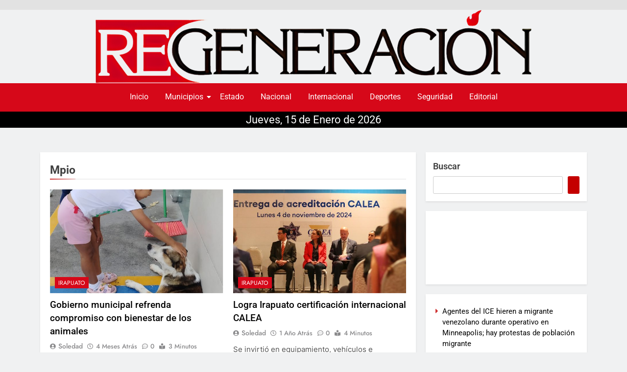

--- FILE ---
content_type: text/html; charset=UTF-8
request_url: https://regeneraciongto.com/tag/mpio/
body_size: 25442
content:
<!DOCTYPE html>
<html lang="es">
    <head>
        <meta charset="UTF-8">
        <meta name="viewport" content="width=device-width, initial-scale=1.0, viewport-fit=cover" />
                <meta name='robots' content='index, follow, max-image-preview:large, max-snippet:-1, max-video-preview:-1' />

	<!-- This site is optimized with the Yoast SEO plugin v26.7 - https://yoast.com/wordpress/plugins/seo/ -->
	<title>Mpio archivos - Regeneracion Gto</title>
	<link rel="canonical" href="https://regeneraciongto.com/tag/mpio/" />
	<meta property="og:locale" content="es_ES" />
	<meta property="og:type" content="article" />
	<meta property="og:title" content="Mpio archivos - Regeneracion Gto" />
	<meta property="og:url" content="https://regeneraciongto.com/tag/mpio/" />
	<meta property="og:site_name" content="Regeneracion Gto" />
	<meta name="twitter:card" content="summary_large_image" />
	<script type="application/ld+json" class="yoast-schema-graph">{"@context":"https://schema.org","@graph":[{"@type":"CollectionPage","@id":"https://regeneraciongto.com/tag/mpio/","url":"https://regeneraciongto.com/tag/mpio/","name":"Mpio archivos - Regeneracion Gto","isPartOf":{"@id":"https://regeneraciongto.com/#website"},"primaryImageOfPage":{"@id":"https://regeneraciongto.com/tag/mpio/#primaryimage"},"image":{"@id":"https://regeneraciongto.com/tag/mpio/#primaryimage"},"thumbnailUrl":"https://regeneraciongto.com/wp-content/uploads/2025/09/IMG_20250906_112655-1-scaled.jpg","breadcrumb":{"@id":"https://regeneraciongto.com/tag/mpio/#breadcrumb"},"inLanguage":"es"},{"@type":"ImageObject","inLanguage":"es","@id":"https://regeneraciongto.com/tag/mpio/#primaryimage","url":"https://regeneraciongto.com/wp-content/uploads/2025/09/IMG_20250906_112655-1-scaled.jpg","contentUrl":"https://regeneraciongto.com/wp-content/uploads/2025/09/IMG_20250906_112655-1-scaled.jpg","width":1153,"height":2560,"caption":"filter: 0; fileterIntensity: 0.0; filterMask: 0; brp_mask:0; brp_del_th:null; brp_del_sen:null; delta:null; module: photo;hw-remosaic: false;touch: (-1.0, -1.0);sceneMode: 8;cct_value: 0;AI_Scene: (-1, -1);aec_lux: 0.0;aec_lux_index: 0;albedo: ;confidence: ;motionLevel: -1;weatherinfo: null;temperature: 34;"},{"@type":"BreadcrumbList","@id":"https://regeneraciongto.com/tag/mpio/#breadcrumb","itemListElement":[{"@type":"ListItem","position":1,"name":"Portada","item":"https://regeneraciongto.com/"},{"@type":"ListItem","position":2,"name":"Mpio"}]},{"@type":"WebSite","@id":"https://regeneraciongto.com/#website","url":"https://regeneraciongto.com/","name":"Regeneracion Gto","description":"Noticias","publisher":{"@id":"https://regeneraciongto.com/#organization"},"potentialAction":[{"@type":"SearchAction","target":{"@type":"EntryPoint","urlTemplate":"https://regeneraciongto.com/?s={search_term_string}"},"query-input":{"@type":"PropertyValueSpecification","valueRequired":true,"valueName":"search_term_string"}}],"inLanguage":"es"},{"@type":"Organization","@id":"https://regeneraciongto.com/#organization","name":"Regeneracion Gto","url":"https://regeneraciongto.com/","logo":{"@type":"ImageObject","inLanguage":"es","@id":"https://regeneraciongto.com/#/schema/logo/image/","url":"https://regeneraciongto.com/wp-content/uploads/2023/12/imagen_2023-09-18_171556292.png","contentUrl":"https://regeneraciongto.com/wp-content/uploads/2023/12/imagen_2023-09-18_171556292.png","width":1287,"height":217,"caption":"Regeneracion Gto"},"image":{"@id":"https://regeneraciongto.com/#/schema/logo/image/"}}]}</script>
	<!-- / Yoast SEO plugin. -->


<link rel='dns-prefetch' href='//www.googletagmanager.com' />
<link rel="alternate" type="application/rss+xml" title="Regeneracion Gto &raquo; Feed" href="https://regeneraciongto.com/feed/" />
<link rel="alternate" type="application/rss+xml" title="Regeneracion Gto &raquo; Feed de los comentarios" href="https://regeneraciongto.com/comments/feed/" />
<link rel="alternate" type="application/rss+xml" title="Regeneracion Gto &raquo; Etiqueta Mpio del feed" href="https://regeneraciongto.com/tag/mpio/feed/" />
<!-- regeneraciongto.com is managing ads with Advanced Ads 2.0.16 – https://wpadvancedads.com/ --><script id="regen-ready">
			window.advanced_ads_ready=function(e,a){a=a||"complete";var d=function(e){return"interactive"===a?"loading"!==e:"complete"===e};d(document.readyState)?e():document.addEventListener("readystatechange",(function(a){d(a.target.readyState)&&e()}),{once:"interactive"===a})},window.advanced_ads_ready_queue=window.advanced_ads_ready_queue||[];		</script>
		<style id='wp-img-auto-sizes-contain-inline-css'>
img:is([sizes=auto i],[sizes^="auto," i]){contain-intrinsic-size:3000px 1500px}
/*# sourceURL=wp-img-auto-sizes-contain-inline-css */
</style>
<link rel='stylesheet' id='hfe-widgets-style-css' href='https://regeneraciongto.com/wp-content/plugins/header-footer-elementor/inc/widgets-css/frontend.css?ver=2.8.1' media='all' />
<style id='wp-emoji-styles-inline-css'>

	img.wp-smiley, img.emoji {
		display: inline !important;
		border: none !important;
		box-shadow: none !important;
		height: 1em !important;
		width: 1em !important;
		margin: 0 0.07em !important;
		vertical-align: -0.1em !important;
		background: none !important;
		padding: 0 !important;
	}
/*# sourceURL=wp-emoji-styles-inline-css */
</style>
<link rel='stylesheet' id='wp-block-library-css' href='https://regeneraciongto.com/wp-includes/css/dist/block-library/style.min.css?ver=6.9' media='all' />
<style id='classic-theme-styles-inline-css'>
/*! This file is auto-generated */
.wp-block-button__link{color:#fff;background-color:#32373c;border-radius:9999px;box-shadow:none;text-decoration:none;padding:calc(.667em + 2px) calc(1.333em + 2px);font-size:1.125em}.wp-block-file__button{background:#32373c;color:#fff;text-decoration:none}
/*# sourceURL=/wp-includes/css/classic-themes.min.css */
</style>
<style id='global-styles-inline-css'>
:root{--wp--preset--aspect-ratio--square: 1;--wp--preset--aspect-ratio--4-3: 4/3;--wp--preset--aspect-ratio--3-4: 3/4;--wp--preset--aspect-ratio--3-2: 3/2;--wp--preset--aspect-ratio--2-3: 2/3;--wp--preset--aspect-ratio--16-9: 16/9;--wp--preset--aspect-ratio--9-16: 9/16;--wp--preset--color--black: #000000;--wp--preset--color--cyan-bluish-gray: #abb8c3;--wp--preset--color--white: #ffffff;--wp--preset--color--pale-pink: #f78da7;--wp--preset--color--vivid-red: #cf2e2e;--wp--preset--color--luminous-vivid-orange: #ff6900;--wp--preset--color--luminous-vivid-amber: #fcb900;--wp--preset--color--light-green-cyan: #7bdcb5;--wp--preset--color--vivid-green-cyan: #00d084;--wp--preset--color--pale-cyan-blue: #8ed1fc;--wp--preset--color--vivid-cyan-blue: #0693e3;--wp--preset--color--vivid-purple: #9b51e0;--wp--preset--gradient--vivid-cyan-blue-to-vivid-purple: linear-gradient(135deg,rgb(6,147,227) 0%,rgb(155,81,224) 100%);--wp--preset--gradient--light-green-cyan-to-vivid-green-cyan: linear-gradient(135deg,rgb(122,220,180) 0%,rgb(0,208,130) 100%);--wp--preset--gradient--luminous-vivid-amber-to-luminous-vivid-orange: linear-gradient(135deg,rgb(252,185,0) 0%,rgb(255,105,0) 100%);--wp--preset--gradient--luminous-vivid-orange-to-vivid-red: linear-gradient(135deg,rgb(255,105,0) 0%,rgb(207,46,46) 100%);--wp--preset--gradient--very-light-gray-to-cyan-bluish-gray: linear-gradient(135deg,rgb(238,238,238) 0%,rgb(169,184,195) 100%);--wp--preset--gradient--cool-to-warm-spectrum: linear-gradient(135deg,rgb(74,234,220) 0%,rgb(151,120,209) 20%,rgb(207,42,186) 40%,rgb(238,44,130) 60%,rgb(251,105,98) 80%,rgb(254,248,76) 100%);--wp--preset--gradient--blush-light-purple: linear-gradient(135deg,rgb(255,206,236) 0%,rgb(152,150,240) 100%);--wp--preset--gradient--blush-bordeaux: linear-gradient(135deg,rgb(254,205,165) 0%,rgb(254,45,45) 50%,rgb(107,0,62) 100%);--wp--preset--gradient--luminous-dusk: linear-gradient(135deg,rgb(255,203,112) 0%,rgb(199,81,192) 50%,rgb(65,88,208) 100%);--wp--preset--gradient--pale-ocean: linear-gradient(135deg,rgb(255,245,203) 0%,rgb(182,227,212) 50%,rgb(51,167,181) 100%);--wp--preset--gradient--electric-grass: linear-gradient(135deg,rgb(202,248,128) 0%,rgb(113,206,126) 100%);--wp--preset--gradient--midnight: linear-gradient(135deg,rgb(2,3,129) 0%,rgb(40,116,252) 100%);--wp--preset--font-size--small: 13px;--wp--preset--font-size--medium: 20px;--wp--preset--font-size--large: 36px;--wp--preset--font-size--x-large: 42px;--wp--preset--spacing--20: 0.44rem;--wp--preset--spacing--30: 0.67rem;--wp--preset--spacing--40: 1rem;--wp--preset--spacing--50: 1.5rem;--wp--preset--spacing--60: 2.25rem;--wp--preset--spacing--70: 3.38rem;--wp--preset--spacing--80: 5.06rem;--wp--preset--shadow--natural: 6px 6px 9px rgba(0, 0, 0, 0.2);--wp--preset--shadow--deep: 12px 12px 50px rgba(0, 0, 0, 0.4);--wp--preset--shadow--sharp: 6px 6px 0px rgba(0, 0, 0, 0.2);--wp--preset--shadow--outlined: 6px 6px 0px -3px rgb(255, 255, 255), 6px 6px rgb(0, 0, 0);--wp--preset--shadow--crisp: 6px 6px 0px rgb(0, 0, 0);}:where(.is-layout-flex){gap: 0.5em;}:where(.is-layout-grid){gap: 0.5em;}body .is-layout-flex{display: flex;}.is-layout-flex{flex-wrap: wrap;align-items: center;}.is-layout-flex > :is(*, div){margin: 0;}body .is-layout-grid{display: grid;}.is-layout-grid > :is(*, div){margin: 0;}:where(.wp-block-columns.is-layout-flex){gap: 2em;}:where(.wp-block-columns.is-layout-grid){gap: 2em;}:where(.wp-block-post-template.is-layout-flex){gap: 1.25em;}:where(.wp-block-post-template.is-layout-grid){gap: 1.25em;}.has-black-color{color: var(--wp--preset--color--black) !important;}.has-cyan-bluish-gray-color{color: var(--wp--preset--color--cyan-bluish-gray) !important;}.has-white-color{color: var(--wp--preset--color--white) !important;}.has-pale-pink-color{color: var(--wp--preset--color--pale-pink) !important;}.has-vivid-red-color{color: var(--wp--preset--color--vivid-red) !important;}.has-luminous-vivid-orange-color{color: var(--wp--preset--color--luminous-vivid-orange) !important;}.has-luminous-vivid-amber-color{color: var(--wp--preset--color--luminous-vivid-amber) !important;}.has-light-green-cyan-color{color: var(--wp--preset--color--light-green-cyan) !important;}.has-vivid-green-cyan-color{color: var(--wp--preset--color--vivid-green-cyan) !important;}.has-pale-cyan-blue-color{color: var(--wp--preset--color--pale-cyan-blue) !important;}.has-vivid-cyan-blue-color{color: var(--wp--preset--color--vivid-cyan-blue) !important;}.has-vivid-purple-color{color: var(--wp--preset--color--vivid-purple) !important;}.has-black-background-color{background-color: var(--wp--preset--color--black) !important;}.has-cyan-bluish-gray-background-color{background-color: var(--wp--preset--color--cyan-bluish-gray) !important;}.has-white-background-color{background-color: var(--wp--preset--color--white) !important;}.has-pale-pink-background-color{background-color: var(--wp--preset--color--pale-pink) !important;}.has-vivid-red-background-color{background-color: var(--wp--preset--color--vivid-red) !important;}.has-luminous-vivid-orange-background-color{background-color: var(--wp--preset--color--luminous-vivid-orange) !important;}.has-luminous-vivid-amber-background-color{background-color: var(--wp--preset--color--luminous-vivid-amber) !important;}.has-light-green-cyan-background-color{background-color: var(--wp--preset--color--light-green-cyan) !important;}.has-vivid-green-cyan-background-color{background-color: var(--wp--preset--color--vivid-green-cyan) !important;}.has-pale-cyan-blue-background-color{background-color: var(--wp--preset--color--pale-cyan-blue) !important;}.has-vivid-cyan-blue-background-color{background-color: var(--wp--preset--color--vivid-cyan-blue) !important;}.has-vivid-purple-background-color{background-color: var(--wp--preset--color--vivid-purple) !important;}.has-black-border-color{border-color: var(--wp--preset--color--black) !important;}.has-cyan-bluish-gray-border-color{border-color: var(--wp--preset--color--cyan-bluish-gray) !important;}.has-white-border-color{border-color: var(--wp--preset--color--white) !important;}.has-pale-pink-border-color{border-color: var(--wp--preset--color--pale-pink) !important;}.has-vivid-red-border-color{border-color: var(--wp--preset--color--vivid-red) !important;}.has-luminous-vivid-orange-border-color{border-color: var(--wp--preset--color--luminous-vivid-orange) !important;}.has-luminous-vivid-amber-border-color{border-color: var(--wp--preset--color--luminous-vivid-amber) !important;}.has-light-green-cyan-border-color{border-color: var(--wp--preset--color--light-green-cyan) !important;}.has-vivid-green-cyan-border-color{border-color: var(--wp--preset--color--vivid-green-cyan) !important;}.has-pale-cyan-blue-border-color{border-color: var(--wp--preset--color--pale-cyan-blue) !important;}.has-vivid-cyan-blue-border-color{border-color: var(--wp--preset--color--vivid-cyan-blue) !important;}.has-vivid-purple-border-color{border-color: var(--wp--preset--color--vivid-purple) !important;}.has-vivid-cyan-blue-to-vivid-purple-gradient-background{background: var(--wp--preset--gradient--vivid-cyan-blue-to-vivid-purple) !important;}.has-light-green-cyan-to-vivid-green-cyan-gradient-background{background: var(--wp--preset--gradient--light-green-cyan-to-vivid-green-cyan) !important;}.has-luminous-vivid-amber-to-luminous-vivid-orange-gradient-background{background: var(--wp--preset--gradient--luminous-vivid-amber-to-luminous-vivid-orange) !important;}.has-luminous-vivid-orange-to-vivid-red-gradient-background{background: var(--wp--preset--gradient--luminous-vivid-orange-to-vivid-red) !important;}.has-very-light-gray-to-cyan-bluish-gray-gradient-background{background: var(--wp--preset--gradient--very-light-gray-to-cyan-bluish-gray) !important;}.has-cool-to-warm-spectrum-gradient-background{background: var(--wp--preset--gradient--cool-to-warm-spectrum) !important;}.has-blush-light-purple-gradient-background{background: var(--wp--preset--gradient--blush-light-purple) !important;}.has-blush-bordeaux-gradient-background{background: var(--wp--preset--gradient--blush-bordeaux) !important;}.has-luminous-dusk-gradient-background{background: var(--wp--preset--gradient--luminous-dusk) !important;}.has-pale-ocean-gradient-background{background: var(--wp--preset--gradient--pale-ocean) !important;}.has-electric-grass-gradient-background{background: var(--wp--preset--gradient--electric-grass) !important;}.has-midnight-gradient-background{background: var(--wp--preset--gradient--midnight) !important;}.has-small-font-size{font-size: var(--wp--preset--font-size--small) !important;}.has-medium-font-size{font-size: var(--wp--preset--font-size--medium) !important;}.has-large-font-size{font-size: var(--wp--preset--font-size--large) !important;}.has-x-large-font-size{font-size: var(--wp--preset--font-size--x-large) !important;}
:where(.wp-block-post-template.is-layout-flex){gap: 1.25em;}:where(.wp-block-post-template.is-layout-grid){gap: 1.25em;}
:where(.wp-block-term-template.is-layout-flex){gap: 1.25em;}:where(.wp-block-term-template.is-layout-grid){gap: 1.25em;}
:where(.wp-block-columns.is-layout-flex){gap: 2em;}:where(.wp-block-columns.is-layout-grid){gap: 2em;}
:root :where(.wp-block-pullquote){font-size: 1.5em;line-height: 1.6;}
/*# sourceURL=global-styles-inline-css */
</style>
<link rel='stylesheet' id='hfe-style-css' href='https://regeneraciongto.com/wp-content/plugins/header-footer-elementor/assets/css/header-footer-elementor.css?ver=2.8.1' media='all' />
<link rel='stylesheet' id='elementor-frontend-css' href='https://regeneraciongto.com/wp-content/plugins/elementor/assets/css/frontend.min.css?ver=3.34.1' media='all' />
<link rel='stylesheet' id='elementor-post-606-css' href='https://regeneraciongto.com/wp-content/uploads/elementor/css/post-606.css?ver=1768345081' media='all' />
<link rel='stylesheet' id='widget-image-css' href='https://regeneraciongto.com/wp-content/plugins/elementor/assets/css/widget-image.min.css?ver=3.34.1' media='all' />
<link rel='stylesheet' id='elementor-post-607-css' href='https://regeneraciongto.com/wp-content/uploads/elementor/css/post-607.css?ver=1768345081' media='all' />
<link rel='stylesheet' id='fontawesome-css' href='https://regeneraciongto.com/wp-content/themes/newsmatic/assets/lib/fontawesome/css/all.min.css?ver=5.15.3' media='all' />
<link rel='stylesheet' id='slick-css' href='https://regeneraciongto.com/wp-content/themes/newsmatic/assets/lib/slick/slick.css?ver=1.8.1' media='all' />
<link rel='stylesheet' id='newsmatic-typo-fonts-css' href='https://regeneraciongto.com/wp-content/fonts/18d1612546023187e445927ce9d9acf7.css' media='all' />
<link rel='stylesheet' id='newsmatic-style-css' href='https://regeneraciongto.com/wp-content/themes/newsmatic/style.css?ver=1.2.17' media='all' />
<style id='newsmatic-style-inline-css'>
body.newsmatic_font_typography{ --newsmatic-global-preset-color-1: #64748b;}
 body.newsmatic_font_typography{ --newsmatic-global-preset-color-2: #27272a;}
 body.newsmatic_font_typography{ --newsmatic-global-preset-color-3: #ef4444;}
 body.newsmatic_font_typography{ --newsmatic-global-preset-color-4: #eab308;}
 body.newsmatic_font_typography{ --newsmatic-global-preset-color-5: #84cc16;}
 body.newsmatic_font_typography{ --newsmatic-global-preset-color-6: #22c55e;}
 body.newsmatic_font_typography{ --newsmatic-global-preset-color-7: #06b6d4;}
 body.newsmatic_font_typography{ --newsmatic-global-preset-color-8: #0284c7;}
 body.newsmatic_font_typography{ --newsmatic-global-preset-color-9: #6366f1;}
 body.newsmatic_font_typography{ --newsmatic-global-preset-color-10: #84cc16;}
 body.newsmatic_font_typography{ --newsmatic-global-preset-color-11: #a855f7;}
 body.newsmatic_font_typography{ --newsmatic-global-preset-color-12: #f43f5e;}
 body.newsmatic_font_typography{ --newsmatic-global-preset-gradient-color-1: linear-gradient( 135deg, #485563 10%, #29323c 100%);}
 body.newsmatic_font_typography{ --newsmatic-global-preset-gradient-color-2: linear-gradient( 135deg, #FF512F 10%, #F09819 100%);}
 body.newsmatic_font_typography{ --newsmatic-global-preset-gradient-color-3: linear-gradient( 135deg, #00416A 10%, #E4E5E6 100%);}
 body.newsmatic_font_typography{ --newsmatic-global-preset-gradient-color-4: linear-gradient( 135deg, #CE9FFC 10%, #7367F0 100%);}
 body.newsmatic_font_typography{ --newsmatic-global-preset-gradient-color-5: linear-gradient( 135deg, #90F7EC 10%, #32CCBC 100%);}
 body.newsmatic_font_typography{ --newsmatic-global-preset-gradient-color-6: linear-gradient( 135deg, #81FBB8 10%, #28C76F 100%);}
 body.newsmatic_font_typography{ --newsmatic-global-preset-gradient-color-7: linear-gradient( 135deg, #EB3349 10%, #F45C43 100%);}
 body.newsmatic_font_typography{ --newsmatic-global-preset-gradient-color-8: linear-gradient( 135deg, #FFF720 10%, #3CD500 100%);}
 body.newsmatic_font_typography{ --newsmatic-global-preset-gradient-color-9: linear-gradient( 135deg, #FF96F9 10%, #C32BAC 100%);}
 body.newsmatic_font_typography{ --newsmatic-global-preset-gradient-color-10: linear-gradient( 135deg, #69FF97 10%, #00E4FF 100%);}
 body.newsmatic_font_typography{ --newsmatic-global-preset-gradient-color-11: linear-gradient( 135deg, #3C8CE7 10%, #00EAFF 100%);}
 body.newsmatic_font_typography{ --newsmatic-global-preset-gradient-color-12: linear-gradient( 135deg, #FF7AF5 10%, #513162 100%);}
.newsmatic_font_typography { --header-padding: 1px;} .newsmatic_font_typography { --header-padding-tablet: 30px;} .newsmatic_font_typography { --header-padding-smartphone: 30px;}.newsmatic_main_body .site-header.layout--default .top-header{ background: #1b8415}.newsmatic_main_body .site-header.layout--default .menu-section{ background: #c70000}.newsmatic_font_typography .header-custom-button{ background: linear-gradient(135deg,rgb(178,7,29) 0%,rgb(1,1,1) 100%)}.newsmatic_font_typography .header-custom-button:hover{ background: #b2071d}.newsmatic_font_typography { --site-title-family : Roboto; }
.newsmatic_font_typography { --site-title-weight : 700; }
.newsmatic_font_typography { --site-title-texttransform : capitalize; }
.newsmatic_font_typography { --site-title-textdecoration : none; }
.newsmatic_font_typography { --site-title-size : 45px; }
.newsmatic_font_typography { --site-title-size-tab : 43px; }
.newsmatic_font_typography { --site-title-size-mobile : 40px; }
.newsmatic_font_typography { --site-title-lineheight : 45px; }
.newsmatic_font_typography { --site-title-lineheight-tab : 42px; }
.newsmatic_font_typography { --site-title-lineheight-mobile : 40px; }
.newsmatic_font_typography { --site-title-letterspacing : 0px; }
.newsmatic_font_typography { --site-title-letterspacing-tab : 0px; }
.newsmatic_font_typography { --site-title-letterspacing-mobile : 0px; }
body .site-branding img.custom-logo{ width: 400px; }@media(max-width: 940px) { body .site-branding img.custom-logo{ width: 200px; } }
@media(max-width: 610px) { body .site-branding img.custom-logo{ width: 200px; } }
.newsmatic_font_typography  { --menu-color: #ffffff;}.newsmatic_font_typography  { --sidebar-toggle-color: #525252;}.newsmatic_font_typography  { --sidebar-toggle-color-hover : #1B8415; }.newsmatic_font_typography  { --search-color: #525252;}.newsmatic_font_typography  { --search-color-hover : #1B8415; }.newsmatic_main_body { --site-bk-color: #F0F1F2}.newsmatic_font_typography  { --move-to-top-background-color: #b50000;}.newsmatic_font_typography  { --move-to-top-background-color-hover : #522f2f; }.newsmatic_font_typography  { --move-to-top-color: #fff;}.newsmatic_font_typography  { --move-to-top-color-hover : #fff; }@media(max-width: 610px) { .ads-banner{ display : block;} }@media(max-width: 610px) { body #newsmatic-scroll-to-top.show{ display : none;} }body .site-header.layout--default .menu-section .row{ border-top: 1px none #1B8415;}body .site-footer.dark_bk{ border-top: 5px solid #1B8415;}.newsmatic_font_typography  { --custom-btn-color: #ffffff;}.newsmatic_font_typography  { --custom-btn-color-hover : #ffffff; } body.newsmatic_main_body{ --theme-color-red: #c40000;} body.newsmatic_dark_mode{ --theme-color-red: #c40000;}body .post-categories .cat-item.cat-267 { background-color : #d60819} body .newsmatic-category-no-bk .post-categories .cat-item.cat-267 a  { color : #d60819} body.single .post-categories .cat-item.cat-267 { background-color : #d60819} body .post-categories .cat-item.cat-75 { background-color : #d60819} body .newsmatic-category-no-bk .post-categories .cat-item.cat-75 a  { color : #d60819} body.single .post-categories .cat-item.cat-75 { background-color : #d60819} body .post-categories .cat-item.cat-207 { background-color : #d60819} body .newsmatic-category-no-bk .post-categories .cat-item.cat-207 a  { color : #d60819} body.single .post-categories .cat-item.cat-207 { background-color : #d60819} body .post-categories .cat-item.cat-24 { background-color : #d60819} body .newsmatic-category-no-bk .post-categories .cat-item.cat-24 a  { color : #d60819} body.single .post-categories .cat-item.cat-24 { background-color : #d60819} body .post-categories .cat-item.cat-11 { background-color : #d60819} body .newsmatic-category-no-bk .post-categories .cat-item.cat-11 a  { color : #d60819} body.single .post-categories .cat-item.cat-11 { background-color : #d60819} body .post-categories .cat-item.cat-992 { background-color : #1B8415} body .newsmatic-category-no-bk .post-categories .cat-item.cat-992 a  { color : #1B8415} body.single .post-categories .cat-item.cat-992 { background-color : #1B8415} body .post-categories .cat-item.cat-2 { background-color : #d60819} body .newsmatic-category-no-bk .post-categories .cat-item.cat-2 a  { color : #d60819} body.single .post-categories .cat-item.cat-2 { background-color : #d60819} body .post-categories .cat-item.cat-10 { background-color : #d60819} body .newsmatic-category-no-bk .post-categories .cat-item.cat-10 a  { color : #d60819} body.single .post-categories .cat-item.cat-10 { background-color : #d60819} body .post-categories .cat-item.cat-40 { background-color : #d60819} body .newsmatic-category-no-bk .post-categories .cat-item.cat-40 a  { color : #d60819} body.single .post-categories .cat-item.cat-40 { background-color : #d60819} body .post-categories .cat-item.cat-29 { background-color : #d60819} body .newsmatic-category-no-bk .post-categories .cat-item.cat-29 a  { color : #d60819} body.single .post-categories .cat-item.cat-29 { background-color : #d60819} body .post-categories .cat-item.cat-943 { background-color : #1B8415} body .newsmatic-category-no-bk .post-categories .cat-item.cat-943 a  { color : #1B8415} body.single .post-categories .cat-item.cat-943 { background-color : #1B8415} body .post-categories .cat-item.cat-2318 { background-color : #1B8415} body .newsmatic-category-no-bk .post-categories .cat-item.cat-2318 a  { color : #1B8415} body.single .post-categories .cat-item.cat-2318 { background-color : #1B8415} body .post-categories .cat-item.cat-70 { background-color : #d60819} body .newsmatic-category-no-bk .post-categories .cat-item.cat-70 a  { color : #d60819} body.single .post-categories .cat-item.cat-70 { background-color : #d60819} body .post-categories .cat-item.cat-239 { background-color : #d60819} body .newsmatic-category-no-bk .post-categories .cat-item.cat-239 a  { color : #d60819} body.single .post-categories .cat-item.cat-239 { background-color : #d60819} body .post-categories .cat-item.cat-17 { background-color : #d60819} body .newsmatic-category-no-bk .post-categories .cat-item.cat-17 a  { color : #d60819} body.single .post-categories .cat-item.cat-17 { background-color : #d60819} body .post-categories .cat-item.cat-1144 { background-color : #1B8415} body .newsmatic-category-no-bk .post-categories .cat-item.cat-1144 a  { color : #1B8415} body.single .post-categories .cat-item.cat-1144 { background-color : #1B8415} body .post-categories .cat-item.cat-1 { background-color : #1B8415} body .newsmatic-category-no-bk .post-categories .cat-item.cat-1 a  { color : #1B8415} body.single .post-categories .cat-item.cat-1 { background-color : #1B8415}  #main-banner-section .main-banner-slider figure.post-thumb { border-radius: 0px; } #main-banner-section .main-banner-slider .post-element{ border-radius: 0px;}
 @media (max-width: 769px){ #main-banner-section .main-banner-slider figure.post-thumb { border-radius: 0px; } #main-banner-section .main-banner-slider .post-element { border-radius: 0px; } }
 @media (max-width: 548px){ #main-banner-section .main-banner-slider figure.post-thumb  { border-radius: 0px; } #main-banner-section .main-banner-slider .post-element { border-radius: 0px; } }
 #main-banner-section .main-banner-trailing-posts figure.post-thumb, #main-banner-section .banner-trailing-posts figure.post-thumb { border-radius: 0px } #main-banner-section .banner-trailing-posts .post-element { border-radius: 0px;}
 @media (max-width: 769px){ #main-banner-section .main-banner-trailing-posts figure.post-thumb,
				#main-banner-section .banner-trailing-posts figure.post-thumb { border-radius: 0px } #main-banner-section .banner-trailing-posts .post-element { border-radius: 0px;} }
 @media (max-width: 548px){ #main-banner-section .main-banner-trailing-posts figure.post-thumb,
				#main-banner-section .banner-trailing-posts figure.post-thumb  { border-radius: 0px  } #main-banner-section .banner-trailing-posts .post-element { border-radius: 0px;} }
 main.site-main .primary-content article figure.post-thumb-wrap { padding-bottom: calc( 0.6 * 100% ) }
 @media (max-width: 769px){ main.site-main .primary-content article figure.post-thumb-wrap { padding-bottom: calc( 0.6 * 100% ) } }
 @media (max-width: 548px){ main.site-main .primary-content article figure.post-thumb-wrap { padding-bottom: calc( 0.6 * 100% ) } }
 main.site-main .primary-content article figure.post-thumb-wrap { border-radius: 0px}
 @media (max-width: 769px){ main.site-main .primary-content article figure.post-thumb-wrap { border-radius: 0px } }
 @media (max-width: 548px){ main.site-main .primary-content article figure.post-thumb-wrap { border-radius: 0px  } }
#block--1702734292797x article figure.post-thumb-wrap { padding-bottom: calc( 0.6 * 100% ) }
 @media (max-width: 769px){ #block--1702734292797x article figure.post-thumb-wrap { padding-bottom: calc( 0.8 * 100% ) } }
 @media (max-width: 548px){ #block--1702734292797x article figure.post-thumb-wrap { padding-bottom: calc( 0.6 * 100% ) }}
#block--1702734292797x article figure.post-thumb-wrap { border-radius: 0px }
 @media (max-width: 769px){ #block--1702734292797x article figure.post-thumb-wrap { border-radius: 0px } }
 @media (max-width: 548px){ #block--1702734292797x article figure.post-thumb-wrap { border-radius: 0px } }
#block--1702734292799r article figure.post-thumb-wrap { padding-bottom: calc( 0.6 * 100% ) }
 @media (max-width: 769px){ #block--1702734292799r article figure.post-thumb-wrap { padding-bottom: calc( 0.8 * 100% ) } }
 @media (max-width: 548px){ #block--1702734292799r article figure.post-thumb-wrap { padding-bottom: calc( 0.6 * 100% ) }}
#block--1702734292799r article figure.post-thumb-wrap { border-radius: 0px }
 @media (max-width: 769px){ #block--1702734292799r article figure.post-thumb-wrap { border-radius: 0px } }
 @media (max-width: 548px){ #block--1702734292799r article figure.post-thumb-wrap { border-radius: 0px } }
#block--1702734292801s article figure.post-thumb-wrap { padding-bottom: calc( 0.25 * 100% ) }
 @media (max-width: 769px){ #block--1702734292801s article figure.post-thumb-wrap { padding-bottom: calc( 0.25 * 100% ) } }
 @media (max-width: 548px){ #block--1702734292801s article figure.post-thumb-wrap { padding-bottom: calc( 0.25 * 100% ) }}
#block--1702734292801s article figure.post-thumb-wrap { border-radius: 0px }
 @media (max-width: 769px){ #block--1702734292801s article figure.post-thumb-wrap { border-radius: 0px } }
 @media (max-width: 548px){ #block--1702734292801s article figure.post-thumb-wrap { border-radius: 0px } }
#block--1702734292802y article figure.post-thumb-wrap { padding-bottom: calc( 0.6 * 100% ) }
 @media (max-width: 769px){ #block--1702734292802y article figure.post-thumb-wrap { padding-bottom: calc( 0.8 * 100% ) } }
 @media (max-width: 548px){ #block--1702734292802y article figure.post-thumb-wrap { padding-bottom: calc( 0.6 * 100% ) }}
#block--1702734292802y article figure.post-thumb-wrap { border-radius: 0px }
 @media (max-width: 769px){ #block--1702734292802y article figure.post-thumb-wrap { border-radius: 0px } }
 @media (max-width: 548px){ #block--1702734292802y article figure.post-thumb-wrap { border-radius: 0px } }
/*# sourceURL=newsmatic-style-inline-css */
</style>
<link rel='stylesheet' id='newsmatic-main-style-css' href='https://regeneraciongto.com/wp-content/themes/newsmatic/assets/css/main.css?ver=1.2.17' media='all' />
<link rel='stylesheet' id='newsmatic-loader-style-css' href='https://regeneraciongto.com/wp-content/themes/newsmatic/assets/css/loader.css?ver=1.2.17' media='all' />
<link rel='stylesheet' id='newsmatic-responsive-style-css' href='https://regeneraciongto.com/wp-content/themes/newsmatic/assets/css/responsive.css?ver=1.2.17' media='all' />
<link rel='stylesheet' id='hfe-elementor-icons-css' href='https://regeneraciongto.com/wp-content/plugins/elementor/assets/lib/eicons/css/elementor-icons.min.css?ver=5.34.0' media='all' />
<link rel='stylesheet' id='hfe-icons-list-css' href='https://regeneraciongto.com/wp-content/plugins/elementor/assets/css/widget-icon-list.min.css?ver=3.24.3' media='all' />
<link rel='stylesheet' id='hfe-social-icons-css' href='https://regeneraciongto.com/wp-content/plugins/elementor/assets/css/widget-social-icons.min.css?ver=3.24.0' media='all' />
<link rel='stylesheet' id='hfe-social-share-icons-brands-css' href='https://regeneraciongto.com/wp-content/plugins/elementor/assets/lib/font-awesome/css/brands.css?ver=5.15.3' media='all' />
<link rel='stylesheet' id='hfe-social-share-icons-fontawesome-css' href='https://regeneraciongto.com/wp-content/plugins/elementor/assets/lib/font-awesome/css/fontawesome.css?ver=5.15.3' media='all' />
<link rel='stylesheet' id='hfe-nav-menu-icons-css' href='https://regeneraciongto.com/wp-content/plugins/elementor/assets/lib/font-awesome/css/solid.css?ver=5.15.3' media='all' />
<link rel='stylesheet' id='eael-general-css' href='https://regeneraciongto.com/wp-content/plugins/essential-addons-for-elementor-lite/assets/front-end/css/view/general.min.css?ver=6.5.7' media='all' />
<link rel='stylesheet' id='wpr-link-animations-css-css' href='https://regeneraciongto.com/wp-content/plugins/royal-elementor-addons/assets/css/lib/animations/wpr-link-animations.min.css?ver=1.7.1045' media='all' />
<link rel='stylesheet' id='wpr-text-animations-css-css' href='https://regeneraciongto.com/wp-content/plugins/royal-elementor-addons/assets/css/lib/animations/text-animations.min.css?ver=1.7.1045' media='all' />
<link rel='stylesheet' id='wpr-addons-css-css' href='https://regeneraciongto.com/wp-content/plugins/royal-elementor-addons/assets/css/frontend.min.css?ver=1.7.1045' media='all' />
<link rel='stylesheet' id='font-awesome-5-all-css' href='https://regeneraciongto.com/wp-content/plugins/elementor/assets/lib/font-awesome/css/all.min.css?ver=6.5.7' media='all' />
<link rel='stylesheet' id='elementor-gf-local-roboto-css' href='https://regeneraciongto.com/wp-content/uploads/elementor/google-fonts/css/roboto.css?ver=1742252306' media='all' />
<link rel='stylesheet' id='elementor-gf-local-robotoslab-css' href='https://regeneraciongto.com/wp-content/uploads/elementor/google-fonts/css/robotoslab.css?ver=1742252316' media='all' />
<script data-cfasync="false" src="https://regeneraciongto.com/wp-includes/js/jquery/jquery.min.js?ver=3.7.1" id="jquery-core-js"></script>
<script data-cfasync="false" src="https://regeneraciongto.com/wp-includes/js/jquery/jquery-migrate.min.js?ver=3.4.1" id="jquery-migrate-js"></script>
<script id="jquery-js-after">
!function($){"use strict";$(document).ready(function(){$(this).scrollTop()>100&&$(".hfe-scroll-to-top-wrap").removeClass("hfe-scroll-to-top-hide"),$(window).scroll(function(){$(this).scrollTop()<100?$(".hfe-scroll-to-top-wrap").fadeOut(300):$(".hfe-scroll-to-top-wrap").fadeIn(300)}),$(".hfe-scroll-to-top-wrap").on("click",function(){$("html, body").animate({scrollTop:0},300);return!1})})}(jQuery);
!function($){'use strict';$(document).ready(function(){var bar=$('.hfe-reading-progress-bar');if(!bar.length)return;$(window).on('scroll',function(){var s=$(window).scrollTop(),d=$(document).height()-$(window).height(),p=d? s/d*100:0;bar.css('width',p+'%')});});}(jQuery);
//# sourceURL=jquery-js-after
</script>

<!-- Fragmento de código de la etiqueta de Google (gtag.js) añadida por Site Kit -->
<!-- Fragmento de código de Google Analytics añadido por Site Kit -->
<script src="https://www.googletagmanager.com/gtag/js?id=GT-NMDQ964" id="google_gtagjs-js" async></script>
<script id="google_gtagjs-js-after">
window.dataLayer = window.dataLayer || [];function gtag(){dataLayer.push(arguments);}
gtag("set","linker",{"domains":["regeneraciongto.com"]});
gtag("js", new Date());
gtag("set", "developer_id.dZTNiMT", true);
gtag("config", "GT-NMDQ964");
//# sourceURL=google_gtagjs-js-after
</script>
<link rel="https://api.w.org/" href="https://regeneraciongto.com/wp-json/" /><link rel="alternate" title="JSON" type="application/json" href="https://regeneraciongto.com/wp-json/wp/v2/tags/871" /><link rel="EditURI" type="application/rsd+xml" title="RSD" href="https://regeneraciongto.com/xmlrpc.php?rsd" />
<meta name="generator" content="WordPress 6.9" />
<meta name="generator" content="Site Kit by Google 1.170.0" /><meta name="generator" content="Elementor 3.34.1; features: e_font_icon_svg, additional_custom_breakpoints; settings: css_print_method-external, google_font-enabled, font_display-swap">
			<style>
				.e-con.e-parent:nth-of-type(n+4):not(.e-lazyloaded):not(.e-no-lazyload),
				.e-con.e-parent:nth-of-type(n+4):not(.e-lazyloaded):not(.e-no-lazyload) * {
					background-image: none !important;
				}
				@media screen and (max-height: 1024px) {
					.e-con.e-parent:nth-of-type(n+3):not(.e-lazyloaded):not(.e-no-lazyload),
					.e-con.e-parent:nth-of-type(n+3):not(.e-lazyloaded):not(.e-no-lazyload) * {
						background-image: none !important;
					}
				}
				@media screen and (max-height: 640px) {
					.e-con.e-parent:nth-of-type(n+2):not(.e-lazyloaded):not(.e-no-lazyload),
					.e-con.e-parent:nth-of-type(n+2):not(.e-lazyloaded):not(.e-no-lazyload) * {
						background-image: none !important;
					}
				}
			</style>
					<style type="text/css">
							.site-title {
					position: absolute;
					clip: rect(1px, 1px, 1px, 1px);
					}
									.site-description {
						position: absolute;
						clip: rect(1px, 1px, 1px, 1px);
					}
						</style>
		<link rel="icon" href="https://regeneraciongto.com/wp-content/uploads/2024/02/cropped-Sin-titulo-1-32x32.png" sizes="32x32" />
<link rel="icon" href="https://regeneraciongto.com/wp-content/uploads/2024/02/cropped-Sin-titulo-1-192x192.png" sizes="192x192" />
<link rel="apple-touch-icon" href="https://regeneraciongto.com/wp-content/uploads/2024/02/cropped-Sin-titulo-1-180x180.png" />
<meta name="msapplication-TileImage" content="https://regeneraciongto.com/wp-content/uploads/2024/02/cropped-Sin-titulo-1-270x270.png" />
		<style id="wp-custom-css">
			div#comments {
    display: none !important;
}		</style>
		<style id="wpr_lightbox_styles">
				.lg-backdrop {
					background-color: rgba(0,0,0,0.6) !important;
				}
				.lg-toolbar,
				.lg-dropdown {
					background-color: rgba(0,0,0,0.8) !important;
				}
				.lg-dropdown:after {
					border-bottom-color: rgba(0,0,0,0.8) !important;
				}
				.lg-sub-html {
					background-color: rgba(0,0,0,0.8) !important;
				}
				.lg-thumb-outer,
				.lg-progress-bar {
					background-color: #444444 !important;
				}
				.lg-progress {
					background-color: #a90707 !important;
				}
				.lg-icon {
					color: #efefef !important;
					font-size: 20px !important;
				}
				.lg-icon.lg-toogle-thumb {
					font-size: 24px !important;
				}
				.lg-icon:hover,
				.lg-dropdown-text:hover {
					color: #ffffff !important;
				}
				.lg-sub-html,
				.lg-dropdown-text {
					color: #efefef !important;
					font-size: 14px !important;
				}
				#lg-counter {
					color: #efefef !important;
					font-size: 14px !important;
				}
				.lg-prev,
				.lg-next {
					font-size: 35px !important;
				}

				/* Defaults */
				.lg-icon {
				background-color: transparent !important;
				}

				#lg-counter {
				opacity: 0.9;
				}

				.lg-thumb-outer {
				padding: 0 10px;
				}

				.lg-thumb-item {
				border-radius: 0 !important;
				border: none !important;
				opacity: 0.5;
				}

				.lg-thumb-item.active {
					opacity: 1;
				}
	         </style>    </head>

<body class="archive tag tag-mpio tag-871 wp-custom-logo wp-theme-newsmatic ehf-template-newsmatic ehf-stylesheet-newsmatic hfeed newsmatic-title-two newsmatic-image-hover--effect-two site-full-width--layout post-layout--two right-sidebar newsmatic_main_body newsmatic_font_typography elementor-default elementor-kit-606 aa-prefix-regen-">

<style>.elementor-607 .elementor-element.elementor-element-4b956f2{--display:flex;--flex-direction:column;--container-widget-width:calc( ( 1 - var( --container-widget-flex-grow ) ) * 100% );--container-widget-height:initial;--container-widget-flex-grow:0;--container-widget-align-self:initial;--flex-wrap-mobile:wrap;--align-items:center;--gap:0px 0px;--row-gap:0px;--column-gap:0px;}.elementor-607 .elementor-element.elementor-element-4b956f2:not(.elementor-motion-effects-element-type-background), .elementor-607 .elementor-element.elementor-element-4b956f2 > .elementor-motion-effects-container > .elementor-motion-effects-layer{background-color:#E2E2E2;}.elementor-607 .elementor-element.elementor-element-f1e7c67{--display:flex;--flex-direction:column;--container-widget-width:100%;--container-widget-height:initial;--container-widget-flex-grow:0;--container-widget-align-self:initial;--flex-wrap-mobile:wrap;--gap:0px 0px;--row-gap:0px;--column-gap:0px;--margin-top:0px;--margin-bottom:0px;--margin-left:0px;--margin-right:0px;--padding-top:0px;--padding-bottom:0px;--padding-left:0px;--padding-right:0px;}.elementor-widget-image .widget-image-caption{color:var( --e-global-color-text );font-family:var( --e-global-typography-text-font-family ), Sans-serif;font-weight:var( --e-global-typography-text-font-weight );}.elementor-607 .elementor-element.elementor-element-882a678 > .elementor-widget-container{margin:0px 0px 0px 0px;padding:0px 0px 0px 0px;}.elementor-607 .elementor-element.elementor-element-2f03917 > .elementor-widget-container{background-color:#D60819;margin:0px 0px 0px 0px;padding:0px 0px 0px 0px;}.elementor-607 .elementor-element.elementor-element-2f03917 .wpr-menu-item.wpr-pointer-item{transition-duration:0.2s;}.elementor-607 .elementor-element.elementor-element-2f03917 .wpr-menu-item.wpr-pointer-item:before{transition-duration:0.2s;}.elementor-607 .elementor-element.elementor-element-2f03917 .wpr-menu-item.wpr-pointer-item:after{transition-duration:0.2s;}.elementor-607 .elementor-element.elementor-element-2f03917 .wpr-mobile-toggle-wrap{text-align:center;}.elementor-607 .elementor-element.elementor-element-2f03917 .wpr-nav-menu .wpr-menu-item,
					 .elementor-607 .elementor-element.elementor-element-2f03917 .wpr-nav-menu > .menu-item-has-children > .wpr-sub-icon{color:#FFFFFF;}.elementor-607 .elementor-element.elementor-element-2f03917 .wpr-nav-menu .wpr-menu-item:hover,
					 .elementor-607 .elementor-element.elementor-element-2f03917 .wpr-nav-menu > .menu-item-has-children:hover > .wpr-sub-icon,
					 .elementor-607 .elementor-element.elementor-element-2f03917 .wpr-nav-menu .wpr-menu-item.wpr-active-menu-item,
					 .elementor-607 .elementor-element.elementor-element-2f03917 .wpr-nav-menu > .menu-item-has-children.current_page_item > .wpr-sub-icon{color:#FFFFFF;}.elementor-607 .elementor-element.elementor-element-2f03917.wpr-pointer-line-fx .wpr-menu-item:before,
					 .elementor-607 .elementor-element.elementor-element-2f03917.wpr-pointer-line-fx .wpr-menu-item:after{background-color:#FFFFFF;}.elementor-607 .elementor-element.elementor-element-2f03917.wpr-pointer-border-fx .wpr-menu-item:before{border-color:#FFFFFF;border-width:2px;}.elementor-607 .elementor-element.elementor-element-2f03917.wpr-pointer-background-fx .wpr-menu-item:before{background-color:#FFFFFF;}.elementor-607 .elementor-element.elementor-element-2f03917 .menu-item-has-children .wpr-sub-icon{font-size:14px;}.elementor-607 .elementor-element.elementor-element-2f03917.wpr-pointer-background:not(.wpr-sub-icon-none) .wpr-nav-menu-horizontal .menu-item-has-children .wpr-pointer-item{padding-right:calc(14px + 7px);}.elementor-607 .elementor-element.elementor-element-2f03917.wpr-pointer-border:not(.wpr-sub-icon-none) .wpr-nav-menu-horizontal .menu-item-has-children .wpr-pointer-item{padding-right:calc(14px + 7px);}.elementor-607 .elementor-element.elementor-element-2f03917.wpr-pointer-underline .wpr-menu-item:after,
					 .elementor-607 .elementor-element.elementor-element-2f03917.wpr-pointer-overline .wpr-menu-item:before,
					 .elementor-607 .elementor-element.elementor-element-2f03917.wpr-pointer-double-line .wpr-menu-item:before,
					 .elementor-607 .elementor-element.elementor-element-2f03917.wpr-pointer-double-line .wpr-menu-item:after{height:2px;}.elementor-607 .elementor-element.elementor-element-2f03917.wpr-pointer-underline>nav>ul>li>.wpr-menu-item:after,
					 .elementor-607 .elementor-element.elementor-element-2f03917.wpr-pointer-overline>nav>ul>li>.wpr-menu-item:before,
					 .elementor-607 .elementor-element.elementor-element-2f03917.wpr-pointer-double-line>nav>ul>li>.wpr-menu-item:before,
					 .elementor-607 .elementor-element.elementor-element-2f03917.wpr-pointer-double-line>nav>ul>li>.wpr-menu-item:after{height:2px;}.elementor-607 .elementor-element.elementor-element-2f03917.wpr-pointer-border-fx>nav>ul>li>.wpr-menu-item:before{border-width:2px;}.elementor-607 .elementor-element.elementor-element-2f03917.wpr-pointer-underline>.elementor-widget-container>nav>ul>li>.wpr-menu-item:after,
					 .elementor-607 .elementor-element.elementor-element-2f03917.wpr-pointer-overline>.elementor-widget-container>nav>ul>li>.wpr-menu-item:before,
					 .elementor-607 .elementor-element.elementor-element-2f03917.wpr-pointer-double-line>.elementor-widget-container>nav>ul>li>.wpr-menu-item:before,
					 .elementor-607 .elementor-element.elementor-element-2f03917.wpr-pointer-double-line>.elementor-widget-container>nav>ul>li>.wpr-menu-item:after{height:2px;}.elementor-607 .elementor-element.elementor-element-2f03917.wpr-pointer-border-fx>.elementor-widget-container>nav>ul>li>.wpr-menu-item:before{border-width:2px;}.elementor-607 .elementor-element.elementor-element-2f03917:not(.wpr-pointer-border-fx) .wpr-menu-item.wpr-pointer-item:before{transform:translateY(-0px);}.elementor-607 .elementor-element.elementor-element-2f03917:not(.wpr-pointer-border-fx) .wpr-menu-item.wpr-pointer-item:after{transform:translateY(0px);}.elementor-607 .elementor-element.elementor-element-2f03917 .wpr-nav-menu .wpr-menu-item{padding-left:7px;padding-right:7px;padding-top:15px;padding-bottom:15px;}.elementor-607 .elementor-element.elementor-element-2f03917.wpr-pointer-background:not(.wpr-sub-icon-none) .wpr-nav-menu-vertical .menu-item-has-children .wpr-sub-icon{text-indent:-7px;}.elementor-607 .elementor-element.elementor-element-2f03917.wpr-pointer-border:not(.wpr-sub-icon-none) .wpr-nav-menu-vertical .menu-item-has-children .wpr-sub-icon{text-indent:-7px;}.elementor-607 .elementor-element.elementor-element-2f03917 .wpr-nav-menu > .menu-item{margin-left:10px;margin-right:10px;}.elementor-607 .elementor-element.elementor-element-2f03917 .wpr-nav-menu-vertical .wpr-nav-menu > li > .wpr-sub-menu{margin-left:10px;}.elementor-607 .elementor-element.elementor-element-2f03917.wpr-main-menu-align-left .wpr-nav-menu-vertical .wpr-nav-menu > li > .wpr-sub-icon{right:10px;}.elementor-607 .elementor-element.elementor-element-2f03917.wpr-main-menu-align-right .wpr-nav-menu-vertical .wpr-nav-menu > li > .wpr-sub-icon{left:10px;}.elementor-607 .elementor-element.elementor-element-2f03917 .wpr-sub-menu .wpr-sub-menu-item,
					 .elementor-607 .elementor-element.elementor-element-2f03917 .wpr-sub-menu > .menu-item-has-children .wpr-sub-icon{color:#333333;}.elementor-607 .elementor-element.elementor-element-2f03917 .wpr-sub-menu .wpr-sub-menu-item{background-color:#ffffff;padding-left:15px;padding-right:15px;padding-top:13px;padding-bottom:13px;}.elementor-607 .elementor-element.elementor-element-2f03917 .wpr-sub-menu .wpr-sub-menu-item:hover,
					 .elementor-607 .elementor-element.elementor-element-2f03917 .wpr-sub-menu > .menu-item-has-children .wpr-sub-menu-item:hover .wpr-sub-icon,
					 .elementor-607 .elementor-element.elementor-element-2f03917 .wpr-sub-menu .wpr-sub-menu-item.wpr-active-menu-item,
					 .elementor-607 .elementor-element.elementor-element-2f03917 .wpr-sub-menu > .menu-item-has-children.current_page_item .wpr-sub-icon{color:#ffffff;}.elementor-607 .elementor-element.elementor-element-2f03917 .wpr-sub-menu .wpr-sub-menu-item:hover,
					 .elementor-607 .elementor-element.elementor-element-2f03917 .wpr-sub-menu .wpr-sub-menu-item.wpr-active-menu-item{background-color:#D60819;}.elementor-607 .elementor-element.elementor-element-2f03917 .wpr-sub-menu .wpr-sub-icon{right:15px;}.elementor-607 .elementor-element.elementor-element-2f03917.wpr-main-menu-align-right .wpr-nav-menu-vertical .wpr-sub-menu .wpr-sub-icon{left:15px;}.elementor-607 .elementor-element.elementor-element-2f03917 .wpr-nav-menu-horizontal .wpr-nav-menu > li > .wpr-sub-menu{margin-top:0px;}.elementor-607 .elementor-element.elementor-element-2f03917.wpr-sub-divider-yes .wpr-sub-menu li:not(:last-child){border-bottom-color:#e8e8e8;border-bottom-width:1px;}.elementor-607 .elementor-element.elementor-element-2f03917 .wpr-sub-menu{border-style:solid;border-width:1px 1px 1px 1px;border-color:#E8E8E8;}.elementor-607 .elementor-element.elementor-element-2f03917 .wpr-mobile-nav-menu a,
					 .elementor-607 .elementor-element.elementor-element-2f03917 .wpr-mobile-nav-menu .menu-item-has-children > a:after{color:#353535;}.elementor-607 .elementor-element.elementor-element-2f03917 .wpr-mobile-nav-menu li{background-color:#ffffff;}.elementor-607 .elementor-element.elementor-element-2f03917 .wpr-mobile-nav-menu li a:hover,
					 .elementor-607 .elementor-element.elementor-element-2f03917 .wpr-mobile-nav-menu .menu-item-has-children > a:hover:after,
					 .elementor-607 .elementor-element.elementor-element-2f03917 .wpr-mobile-nav-menu li a.wpr-active-menu-item,
					 .elementor-607 .elementor-element.elementor-element-2f03917 .wpr-mobile-nav-menu .menu-item-has-children.current_page_item > a:hover:after{color:#ffffff;}.elementor-607 .elementor-element.elementor-element-2f03917 .wpr-mobile-nav-menu a:hover,
					 .elementor-607 .elementor-element.elementor-element-2f03917 .wpr-mobile-nav-menu a.wpr-active-menu-item{background-color:#605BE5;}.elementor-607 .elementor-element.elementor-element-2f03917 .wpr-mobile-nav-menu a{padding-left:10px;padding-right:10px;}.elementor-607 .elementor-element.elementor-element-2f03917 .wpr-mobile-nav-menu .menu-item-has-children > a:after{margin-left:10px;margin-right:10px;}.elementor-607 .elementor-element.elementor-element-2f03917 .wpr-mobile-nav-menu .wpr-mobile-menu-item{padding-top:10px;padding-bottom:10px;}.elementor-607 .elementor-element.elementor-element-2f03917.wpr-mobile-divider-yes .wpr-mobile-nav-menu a{border-bottom-color:#e8e8e8;border-bottom-width:1px;}.elementor-607 .elementor-element.elementor-element-2f03917 .wpr-mobile-nav-menu .wpr-mobile-sub-menu-item{font-size:12px;padding-top:5px;padding-bottom:5px;}.elementor-607 .elementor-element.elementor-element-2f03917 .wpr-mobile-nav-menu{margin-top:10px;}.elementor-607 .elementor-element.elementor-element-2f03917 .wpr-mobile-toggle{border-color:#333333;width:50px;border-width:0px;}.elementor-607 .elementor-element.elementor-element-2f03917 .wpr-mobile-toggle-text{color:#333333;}.elementor-607 .elementor-element.elementor-element-2f03917 .wpr-mobile-toggle-line{background-color:#333333;height:4px;margin-bottom:6px;}.elementor-607 .elementor-element.elementor-element-2f03917 .wpr-mobile-toggle:hover{border-color:#605BE5;}.elementor-607 .elementor-element.elementor-element-2f03917 .wpr-mobile-toggle:hover .wpr-mobile-toggle-text{color:#605BE5;}.elementor-607 .elementor-element.elementor-element-2f03917 .wpr-mobile-toggle:hover .wpr-mobile-toggle-line{background-color:#605BE5;}.elementor-607 .elementor-element.elementor-element-94ea7f6{width:100%;max-width:100%;}.elementor-607 .elementor-element.elementor-element-94ea7f6 > .elementor-widget-container{background-color:#000000;}.elementor-607 .elementor-element.elementor-element-94ea7f6.elementor-element{--align-self:center;--flex-grow:0;--flex-shrink:0;}.elementor-607 .elementor-element.elementor-element-af80f4c{--display:flex;--flex-direction:row;--container-widget-width:initial;--container-widget-height:100%;--container-widget-flex-grow:1;--container-widget-align-self:stretch;--flex-wrap-mobile:wrap;--gap:0px 0px;--row-gap:0px;--column-gap:0px;}.elementor-607 .elementor-element.elementor-element-340e245{--display:flex;--flex-direction:column;--container-widget-width:100%;--container-widget-height:initial;--container-widget-flex-grow:0;--container-widget-align-self:initial;--flex-wrap-mobile:wrap;}.elementor-607 .elementor-element.elementor-element-c29180c{--display:flex;--flex-direction:column;--container-widget-width:calc( ( 1 - var( --container-widget-flex-grow ) ) * 100% );--container-widget-height:initial;--container-widget-flex-grow:0;--container-widget-align-self:initial;--flex-wrap-mobile:wrap;--align-items:center;--gap:0px 0px;--row-gap:0px;--column-gap:0px;}.elementor-607 .elementor-element.elementor-element-80e1333.elementor-element{--flex-grow:0;--flex-shrink:1;}.elementor-607 .elementor-element.elementor-element-5a8999b{--display:flex;--flex-direction:column;--container-widget-width:100%;--container-widget-height:initial;--container-widget-flex-grow:0;--container-widget-align-self:initial;--flex-wrap-mobile:wrap;}@media(min-width:768px){.elementor-607 .elementor-element.elementor-element-340e245{--width:25%;}.elementor-607 .elementor-element.elementor-element-c29180c{--width:50%;}.elementor-607 .elementor-element.elementor-element-5a8999b{--width:25%;}}</style>		<div data-elementor-type="wp-post" data-elementor-id="607" class="elementor elementor-607">
				<div class="elementor-element elementor-element-4b956f2 e-flex e-con-boxed wpr-particle-no wpr-jarallax-no wpr-parallax-no wpr-sticky-section-no e-con e-parent" data-id="4b956f2" data-element_type="container" data-settings="{&quot;background_background&quot;:&quot;classic&quot;}">
					<div class="e-con-inner">
				<div class="elementor-element elementor-element-25f915b elementor-widget elementor-widget-html" data-id="25f915b" data-element_type="widget" data-widget_type="html.default">
				<div class="elementor-widget-container">
					<!-- Revive Adserver Etiqueta JS asincrónica - Generated with Revive Adserver v5.4.1 -->
<ins data-revive-zoneid="108" data-revive-id="30993e550a18128567dea9eb86ffbb60"></ins>
<script async src="//app.guanajuato.gob.mx/revive/www/delivery/asyncjs.php"></script>				</div>
				</div>
					</div>
				</div>
		<div class="elementor-element elementor-element-f1e7c67 e-con-full e-flex wpr-particle-no wpr-jarallax-no wpr-parallax-no e-con e-parent" data-id="f1e7c67" data-element_type="container">
				<div class="elementor-element elementor-element-882a678 elementor-widget elementor-widget-image" data-id="882a678" data-element_type="widget" data-widget_type="image.default">
				<div class="elementor-widget-container">
																<a href="http://regeneraciongto.com">
							<img src="https://regeneraciongto.com/wp-content/uploads/elementor/thumbs/imagen_2023-09-18_171556292-qgwd2ngkustfdgmqhszzde4gzlcoptj5438me7wnwg.png" title="imagen_2023-09-18_171556292" alt="imagen_2023-09-18_171556292" loading="lazy" />								</a>
															</div>
				</div>
				<div class="elementor-element elementor-element-2f03917 wpr-main-menu-align-center wpr-mobile-toggle-v5 wpr-main-menu-align--tabletleft wpr-main-menu-align--mobileleft wpr-pointer-underline wpr-pointer-line-fx wpr-pointer-fx-fade wpr-sub-icon-caret-down wpr-sub-menu-fx-fade wpr-nav-menu-bp-mobile wpr-mobile-menu-full-width wpr-mobile-menu-item-align-center wpr-sub-divider-yes wpr-mobile-divider-yes elementor-widget elementor-widget-wpr-nav-menu" data-id="2f03917" data-element_type="widget" data-settings="{&quot;menu_layout&quot;:&quot;horizontal&quot;}" data-widget_type="wpr-nav-menu.default">
				<div class="elementor-widget-container">
					<nav class="wpr-nav-menu-container wpr-nav-menu-horizontal" data-trigger="hover"><ul id="menu-1-2f03917" class="wpr-nav-menu"><li class="menu-item menu-item-type-custom menu-item-object-custom menu-item-home menu-item-1071"><a href="http://regeneraciongto.com" class="wpr-menu-item wpr-pointer-item">Inicio</a></li>
<li class="menu-item menu-item-type-taxonomy menu-item-object-category menu-item-has-children menu-item-617"><a aria-haspopup="true" aria-expanded="false" href="https://regeneraciongto.com/category/guanajuato/" class="wpr-menu-item wpr-pointer-item">Municipios<i class="wpr-sub-icon fas" aria-hidden="true"></i></a>
<ul class="sub-menu wpr-sub-menu">
	<li class="menu-item menu-item-type-taxonomy menu-item-object-category menu-item-1074"><a href="https://regeneraciongto.com/category/irapuato/" class="wpr-sub-menu-item">Irapuato</a></li>
	<li class="menu-item menu-item-type-taxonomy menu-item-object-category menu-item-1073"><a href="https://regeneraciongto.com/category/guanajuato/" class="wpr-sub-menu-item">Guanajuato</a></li>
	<li class="menu-item menu-item-type-taxonomy menu-item-object-category menu-item-1072"><a href="https://regeneraciongto.com/category/abasolo/" class="wpr-sub-menu-item">Abasolo</a></li>
	<li class="menu-item menu-item-type-taxonomy menu-item-object-category menu-item-1075"><a href="https://regeneraciongto.com/category/penjamo/" class="wpr-sub-menu-item">Pénjamo</a></li>
	<li class="menu-item menu-item-type-taxonomy menu-item-object-category menu-item-1076"><a href="https://regeneraciongto.com/category/salamanca/" class="wpr-sub-menu-item">Salamanca</a></li>
</ul>
</li>
<li class="menu-item menu-item-type-taxonomy menu-item-object-category menu-item-1077"><a href="https://regeneraciongto.com/category/estatal/" class="wpr-menu-item wpr-pointer-item">Estado</a></li>
<li class="menu-item menu-item-type-taxonomy menu-item-object-category menu-item-620"><a href="https://regeneraciongto.com/category/nacional/" class="wpr-menu-item wpr-pointer-item">Nacional</a></li>
<li class="menu-item menu-item-type-taxonomy menu-item-object-category menu-item-618"><a href="https://regeneraciongto.com/category/internacional/" class="wpr-menu-item wpr-pointer-item">Internacional</a></li>
<li class="menu-item menu-item-type-taxonomy menu-item-object-category menu-item-616"><a href="https://regeneraciongto.com/category/deportes/" class="wpr-menu-item wpr-pointer-item">Deportes</a></li>
<li class="menu-item menu-item-type-taxonomy menu-item-object-category menu-item-624"><a href="https://regeneraciongto.com/category/seguridad/" class="wpr-menu-item wpr-pointer-item">Seguridad</a></li>
<li class="menu-item menu-item-type-taxonomy menu-item-object-category menu-item-1079"><a href="https://regeneraciongto.com/category/columna/" class="wpr-menu-item wpr-pointer-item">Editorial</a></li>
</ul></nav><nav class="wpr-mobile-nav-menu-container"><div class="wpr-mobile-toggle-wrap"><div class="wpr-mobile-toggle"><span class="wpr-mobile-toggle-line"></span><span class="wpr-mobile-toggle-line"></span><span class="wpr-mobile-toggle-line"></span></div></div><ul id="mobile-menu-2-2f03917" class="wpr-mobile-nav-menu"><li class="menu-item menu-item-type-custom menu-item-object-custom menu-item-home menu-item-1071"><a href="http://regeneraciongto.com" class="wpr-mobile-menu-item">Inicio</a></li>
<li class="menu-item menu-item-type-taxonomy menu-item-object-category menu-item-has-children menu-item-617"><a href="https://regeneraciongto.com/category/guanajuato/" class="wpr-mobile-menu-item">Municipios</a>
<ul class="sub-menu wpr-sub-menu">
	<li class="menu-item menu-item-type-taxonomy menu-item-object-category menu-item-1074"><a href="https://regeneraciongto.com/category/irapuato/" class="wpr-mobile-sub-menu-item">Irapuato</a></li>
	<li class="menu-item menu-item-type-taxonomy menu-item-object-category menu-item-1073"><a href="https://regeneraciongto.com/category/guanajuato/" class="wpr-mobile-sub-menu-item">Guanajuato</a></li>
	<li class="menu-item menu-item-type-taxonomy menu-item-object-category menu-item-1072"><a href="https://regeneraciongto.com/category/abasolo/" class="wpr-mobile-sub-menu-item">Abasolo</a></li>
	<li class="menu-item menu-item-type-taxonomy menu-item-object-category menu-item-1075"><a href="https://regeneraciongto.com/category/penjamo/" class="wpr-mobile-sub-menu-item">Pénjamo</a></li>
	<li class="menu-item menu-item-type-taxonomy menu-item-object-category menu-item-1076"><a href="https://regeneraciongto.com/category/salamanca/" class="wpr-mobile-sub-menu-item">Salamanca</a></li>
</ul>
</li>
<li class="menu-item menu-item-type-taxonomy menu-item-object-category menu-item-1077"><a href="https://regeneraciongto.com/category/estatal/" class="wpr-mobile-menu-item">Estado</a></li>
<li class="menu-item menu-item-type-taxonomy menu-item-object-category menu-item-620"><a href="https://regeneraciongto.com/category/nacional/" class="wpr-mobile-menu-item">Nacional</a></li>
<li class="menu-item menu-item-type-taxonomy menu-item-object-category menu-item-618"><a href="https://regeneraciongto.com/category/internacional/" class="wpr-mobile-menu-item">Internacional</a></li>
<li class="menu-item menu-item-type-taxonomy menu-item-object-category menu-item-616"><a href="https://regeneraciongto.com/category/deportes/" class="wpr-mobile-menu-item">Deportes</a></li>
<li class="menu-item menu-item-type-taxonomy menu-item-object-category menu-item-624"><a href="https://regeneraciongto.com/category/seguridad/" class="wpr-mobile-menu-item">Seguridad</a></li>
<li class="menu-item menu-item-type-taxonomy menu-item-object-category menu-item-1079"><a href="https://regeneraciongto.com/category/columna/" class="wpr-mobile-menu-item">Editorial</a></li>
</ul></nav>				</div>
				</div>
				<div class="elementor-element elementor-element-94ea7f6 elementor-widget__width-inherit elementor-widget elementor-widget-html" data-id="94ea7f6" data-element_type="widget" data-widget_type="html.default">
				<div class="elementor-widget-container">
					<style>
       .fecha-texto {
      font-size: 22px;
      color: #ffffff;
    margin: 0;
    padding: 0;
    text-align: center;
    }
  </style>
  
<p class="fecha-texto" id="fechaTexto"></p>

<script>
    // Obtener la fecha actual
    var fechaActual = new Date();

    // Días de la semana en español
    var diasSemana = ["Domingo", "Lunes", "Martes", "Miércoles", "Jueves", "Viernes", "Sábado"];

    // Meses en español
    var meses = ["Enero", "Febrero", "Marzo", "Abril", "Mayo", "Junio", "Julio", "Agosto", "Septiembre", "Octubre", "Noviembre", "Diciembre"];

    // Construir la cadena de texto con la fecha
    var fechaTexto = diasSemana[fechaActual.getDay()] + ', ' + fechaActual.getDate() + ' de ' + meses[fechaActual.getMonth()] + ' de ' + fechaActual.getFullYear();

    // Mostrar la fecha en el elemento con el id "fechaTexto"
    document.getElementById("fechaTexto").textContent = fechaTexto;
  </script>				</div>
				</div>
				</div>
		<div class="elementor-element elementor-element-af80f4c e-con-full e-flex wpr-particle-no wpr-jarallax-no wpr-parallax-no wpr-sticky-section-no e-con e-parent" data-id="af80f4c" data-element_type="container">
		<div class="elementor-element elementor-element-340e245 e-con-full e-flex wpr-particle-no wpr-jarallax-no wpr-parallax-no wpr-sticky-section-no e-con e-child" data-id="340e245" data-element_type="container">
				</div>
		<div class="elementor-element elementor-element-c29180c e-con-full e-flex wpr-particle-no wpr-jarallax-no wpr-parallax-no wpr-sticky-section-no e-con e-child" data-id="c29180c" data-element_type="container">
				<div class="elementor-element elementor-element-80e1333 elementor-widget elementor-widget-shortcode" data-id="80e1333" data-element_type="widget" data-widget_type="shortcode.default">
				<div class="elementor-widget-container">
							<div class="elementor-shortcode"></div>
						</div>
				</div>
				</div>
		<div class="elementor-element elementor-element-5a8999b e-con-full e-flex wpr-particle-no wpr-jarallax-no wpr-parallax-no wpr-sticky-section-no e-con e-child" data-id="5a8999b" data-element_type="container">
				</div>
				</div>
				</div>
			<div id="theme-content">
				<main id="primary" class="site-main">
			<div class="newsmatic-container">
				<div class="row">
				<div class="secondary-left-sidebar">
											</div>
					<div class="primary-content">
													<header class="page-header">
								<h1 class="page-title newsmatic-block-title">Mpio</h1>							</header><!-- .page-header -->
							<div class="post-inner-wrapper news-list-wrap">
								<article id="post-19978" class="post post-19978 type-post status-publish format-standard has-post-thumbnail hentry category-irapuato tag-animal tag-bienestar tag-mpio tag-portada tag-principal tag-ratifica tag-regeneracion">
	<figure class="post-thumb-wrap ">
        <a href="https://regeneraciongto.com/2025/09/21/gobierno-municipal-refrenda-compromiso-con-bienestar-de-los-animales/" title="Gobierno municipal refrenda compromiso con bienestar de los animales">
            <img fetchpriority="high" width="600" height="400" src="https://regeneraciongto.com/wp-content/uploads/2025/09/IMG_20250906_112655-1-600x400.jpg" class="attachment-newsmatic-list size-newsmatic-list wp-post-image" alt="" title="Gobierno municipal refrenda compromiso con bienestar de los animales" decoding="async" srcset="https://regeneraciongto.com/wp-content/uploads/2025/09/IMG_20250906_112655-1-600x400.jpg 600w, https://regeneraciongto.com/wp-content/uploads/2025/09/IMG_20250906_112655-1-820x545.jpg 820w, https://regeneraciongto.com/wp-content/uploads/2025/09/IMG_20250906_112655-1-300x200.jpg 300w" sizes="(max-width: 600px) 100vw, 600px" />        </a>
        <ul class="post-categories"><li class="cat-item cat-40"><a href="https://regeneraciongto.com/category/irapuato/" rel="category tag">Irapuato</a></li></ul>    </figure>
    <div class="post-element">
         <h2 class="post-title"><a href="https://regeneraciongto.com/2025/09/21/gobierno-municipal-refrenda-compromiso-con-bienestar-de-los-animales/" title="Gobierno municipal refrenda compromiso con bienestar de los animales">Gobierno municipal refrenda compromiso con bienestar de los animales</a></h2>
                         
                                    <div class="post-meta">
                                        <span class="byline"> <span class="author vcard"><a class="url fn n author_name" href="https://regeneraciongto.com/author/soledad/">soledad</a></span></span><span class="post-date posted-on published"><a href="https://regeneraciongto.com/2025/09/21/gobierno-municipal-refrenda-compromiso-con-bienestar-de-los-animales/" rel="bookmark"><time class="entry-date published updated" datetime="2025-09-21T02:21:02+00:00">4 meses atrás</time></a></span><a href="https://regeneraciongto.com/2025/09/21/gobierno-municipal-refrenda-compromiso-con-bienestar-de-los-animales/#comments"><span class="post-comment">0</span></a><span class="read-time">3 minutos</span>                                    </div>
                         <div class="post-excerpt"><p>Iapuato, Gto..– El Gobierno de Irapuato refrenda su compromiso con el bienestar animal, siendo no solo una política pública, sino una causa compartida, una muestra del cariño que sentimos por quienes no tienen voz y una expresión de la ciudad sensible y solidaria que estamos construyendo juntos. Cuidar a los animales es también cuidar de nuestra propia seguridad y bienestar. Prevenir que más perros y gatos vivan en situación de calle significa brindarles una vida digna y, al mismo tiempo, evitar riesgos que pueden poner en peligro tanto a ellos como a la ciudadanía. Esta es una tarea en la que gobierno y sociedad debemos caminar de la mano. Por esta razón, se implementan acciones de prevención, a través de la atención a reportes ciudadanos sobre animales en situación de calle, siendo de los tres reportes más comunes que se registran en las redes oficiales del Gobierno de Irapuato. Este viernes 19 de septiembre, alrededor de las 10 de la mañana, personal de la Coordinación de Prevención, Atención y Protección Animal (CANI) atendió reportes en las colonias Nogalia y Las Brisas, donde en los últimos tres meses se han registrado 11 avisos a través del 072 sobre perros en condición de calle. Con apoyo de la Secretaría de Seguridad Pública, se realizó el retiro y resguardo responsable de los animalitos reportados. Los lomitos recibirán atención y valoración médica, para posteriormente integrarse al programa de adopción, en el que buscamos que cada uno encuentre una familia que les brinde el amor y los cuidados que merecen. Es importante recordar que, cuando un perro se encuentra en la vía pública, personal de CANI puede retirarlo para proteger a la comunidad y al propio animal. Si cuenta con un responsable, este debe acreditar la propiedad mediante identificación oficial, evidencia y cartilla de vacunación actualizada. En caso de no hacerlo, o si el animal ha mostrado conductas agresivas, no es posible regresarl</p>
</div>
                                    <a class="post-link-button" href="https://regeneraciongto.com/2025/09/21/gobierno-municipal-refrenda-compromiso-con-bienestar-de-los-animales/">Leer más<i class="fas fa-angle-right"></i></a>    </div>
</article><!-- #post-19978 --><article id="post-8942" class="post post-8942 type-post status-publish format-standard has-post-thumbnail hentry category-irapuato tag-calea tag-certificacion tag-mpio tag-portada tag-principal tag-regeneracion">
	<figure class="post-thumb-wrap ">
        <a href="https://regeneraciongto.com/2024/11/05/logra-irapuato-certificacion-internacional-calea/" title="Logra Irapuato certificación internacional  CALEA">
            <img width="600" height="400" src="https://regeneraciongto.com/wp-content/uploads/2024/11/Certificacion-Calea-2-600x400.jpeg" class="attachment-newsmatic-list size-newsmatic-list wp-post-image" alt="" title="Logra Irapuato certificación internacional  CALEA" decoding="async" srcset="https://regeneraciongto.com/wp-content/uploads/2024/11/Certificacion-Calea-2-600x400.jpeg 600w, https://regeneraciongto.com/wp-content/uploads/2024/11/Certificacion-Calea-2-300x200.jpeg 300w, https://regeneraciongto.com/wp-content/uploads/2024/11/Certificacion-Calea-2-1024x683.jpeg 1024w, https://regeneraciongto.com/wp-content/uploads/2024/11/Certificacion-Calea-2-768x512.jpeg 768w, https://regeneraciongto.com/wp-content/uploads/2024/11/Certificacion-Calea-2-1536x1024.jpeg 1536w, https://regeneraciongto.com/wp-content/uploads/2024/11/Certificacion-Calea-2-2048x1366.jpeg 2048w, https://regeneraciongto.com/wp-content/uploads/2024/11/Certificacion-Calea-2-820x545.jpeg 820w" sizes="(max-width: 600px) 100vw, 600px" />        </a>
        <ul class="post-categories"><li class="cat-item cat-40"><a href="https://regeneraciongto.com/category/irapuato/" rel="category tag">Irapuato</a></li></ul>    </figure>
    <div class="post-element">
         <h2 class="post-title"><a href="https://regeneraciongto.com/2024/11/05/logra-irapuato-certificacion-internacional-calea/" title="Logra Irapuato certificación internacional  CALEA">Logra Irapuato certificación internacional  CALEA</a></h2>
                         
                                    <div class="post-meta">
                                        <span class="byline"> <span class="author vcard"><a class="url fn n author_name" href="https://regeneraciongto.com/author/soledad/">soledad</a></span></span><span class="post-date posted-on published"><a href="https://regeneraciongto.com/2024/11/05/logra-irapuato-certificacion-internacional-calea/" rel="bookmark"><time class="entry-date published updated" datetime="2024-11-05T03:18:49+00:00">1 año atrás</time></a></span><a href="https://regeneraciongto.com/2024/11/05/logra-irapuato-certificacion-internacional-calea/#comments"><span class="post-comment">0</span></a><span class="read-time">4 minutos</span>                                    </div>
                         <div class="post-excerpt"><p>Se invirtió en equipamiento, vehículos e infraestructura de la SSC ● En ocho meses Irapuato logró la acreditación Irapuato, Gto. 04 de noviembre 2024.- La Secretaría de Seguridad Ciudadana de Irapuato obtuvo la certificación de la Comisión de Acreditación para Agencias de Aplicación de la Ley (CALEA, por sus siglas en inglés). Esta acreditación se suma a la otorgada por el Programa de Certificación Policial Ciudadana (CERTIPOL) otorgada por el Instituto para la Seguridad y la Democracia (Insyde), A.C. Lorena Alfaro García, presidenta municipal, reiteró el compromiso de su administración de contar con una corporación certificada y confiable para las y los irapuatenses. Reconoció que dicha acreditación es un logro y un compromiso diario. “Hay un compromiso por pacificar al país y en ese compromiso debemos traducir que todo lo que haces sean hechos reales, concretos en acciones que nos lleven a alcanzar la paz, y a nosotros nos toca poner ese granito de arena en Irapuato y lo hemos hecho con toda responsabilidad al fortalecer a nuestra corporación policial”, refirió. Ricardo Benavides Hernández, secretario de Seguridad Ciudadana, destacó que, con este paso, Irapuato avanza en cumplimiento de una de las metas del Programa de Gobierno en el eje “Tu Irapuato, feliz, seguro y en paz”, y mantiene sus procesos a la vanguardia a nivel internacional. Craig Hartley, director ejecutivo de CALEA, explicó que, con esto, la corporación de la Secretaría de Seguridad Ciudadana, deberá dar puntual cumplimiento a las directrices establecidas específicamente para la institución, mismas que están basadas en el Manual de Estándares Internacionales de CALEA. “Hoy nos reunimos para reconocer un logro significativo para la Secretaría de Seguridad Ciudadana de Irapuato, un logro que es un testimonio de su dedicación a los más altos estándares en la aplicación de la ley, su compromiso por hacer de la seguridad de los ciudadanos de Irapuato una prioridad, ha sido fundamental para impulsar esta iniciativa, reflejando su dedicación para construir una comunidad más segura para todos”, reconoció.</p>
</div>
                                    <a class="post-link-button" href="https://regeneraciongto.com/2024/11/05/logra-irapuato-certificacion-internacional-calea/">Leer más<i class="fas fa-angle-right"></i></a>    </div>
</article><!-- #post-8942 --><article id="post-4992" class="post post-4992 type-post status-publish format-standard has-post-thumbnail hentry category-irapuato tag-busca tag-insignia tag-mpio tag-planet tag-portada tag-principal tag-regeneracion tag-youth">
	<figure class="post-thumb-wrap ">
        <a href="https://regeneraciongto.com/2024/05/25/busca-municipio-insignia-oro-planet-youth/" title="Busca Municipio» insignia oro Planet Youth»">
            <img width="600" height="400" src="https://regeneraciongto.com/wp-content/uploads/2024/05/BUSCA-MUNICIPIO-INSIGNIA-PLANET-1-600x400.jpg" class="attachment-newsmatic-list size-newsmatic-list wp-post-image" alt="" title="Busca Municipio» insignia oro Planet Youth»" decoding="async" srcset="https://regeneraciongto.com/wp-content/uploads/2024/05/BUSCA-MUNICIPIO-INSIGNIA-PLANET-1-600x400.jpg 600w, https://regeneraciongto.com/wp-content/uploads/2024/05/BUSCA-MUNICIPIO-INSIGNIA-PLANET-1-300x200.jpg 300w, https://regeneraciongto.com/wp-content/uploads/2024/05/BUSCA-MUNICIPIO-INSIGNIA-PLANET-1-1024x683.jpg 1024w, https://regeneraciongto.com/wp-content/uploads/2024/05/BUSCA-MUNICIPIO-INSIGNIA-PLANET-1-768x513.jpg 768w, https://regeneraciongto.com/wp-content/uploads/2024/05/BUSCA-MUNICIPIO-INSIGNIA-PLANET-1-1536x1025.jpg 1536w, https://regeneraciongto.com/wp-content/uploads/2024/05/BUSCA-MUNICIPIO-INSIGNIA-PLANET-1-2048x1367.jpg 2048w, https://regeneraciongto.com/wp-content/uploads/2024/05/BUSCA-MUNICIPIO-INSIGNIA-PLANET-1-820x545.jpg 820w" sizes="(max-width: 600px) 100vw, 600px" />        </a>
        <ul class="post-categories"><li class="cat-item cat-40"><a href="https://regeneraciongto.com/category/irapuato/" rel="category tag">Irapuato</a></li></ul>    </figure>
    <div class="post-element">
         <h2 class="post-title"><a href="https://regeneraciongto.com/2024/05/25/busca-municipio-insignia-oro-planet-youth/" title="Busca Municipio» insignia oro Planet Youth»">Busca Municipio» insignia oro Planet Youth»</a></h2>
                         
                                    <div class="post-meta">
                                        <span class="byline"> <span class="author vcard"><a class="url fn n author_name" href="https://regeneraciongto.com/author/soledad/">soledad</a></span></span><span class="post-date posted-on published"><a href="https://regeneraciongto.com/2024/05/25/busca-municipio-insignia-oro-planet-youth/" rel="bookmark"><time class="entry-date published updated" datetime="2024-05-25T18:31:54+00:00">2 años atrás</time></a></span><a href="https://regeneraciongto.com/2024/05/25/busca-municipio-insignia-oro-planet-youth/#comments"><span class="post-comment">0</span></a><span class="read-time">2 minutos</span>                                    </div>
                         <div class="post-excerpt"><p>Se reúnen dependencias para conocer avances del Planet Youth · Trabajan para que toda dependencia alcance insignia plata Irapuato, Gto. 25 de mayo del 2024.- Ya son 11 las dependencias municipales que cuentan con la Insignia Plata del Programa Planet Youth, el resto trabaja para lograrlo y mejorar la vida de niños, niñas y adolescentes. Con este programa, los Gobiernos Municipales del estado, buscan prevenir adicciones en menores de edad a través de diferentes actividades recreativas, pláticas de concientización, deporte, arte y cultura, además de herramientas de encuestas y estadística. Algunas de las propuestas que se pondrán en marcha para continuar con la búsqueda de más insignias son: unir en un comité las dependencias que están en busca de la Insignia Plata del programa, generar un plan de trabajo con una acción por dependencia, contemplar acciones transversales y entregar reconocimiento a todas las áreas participantes. Se pretende lograr que todas las dependencias se involucren en el programa y que cuenten con su insignia, para que posteriormente el municipio pueda ser acreedor a la Insignia Oro. En reunión, se presentaron los resultados obtenidos en la realización de las diferentes acciones y se invitó a las dependencias a trabajar en transversalidad por un Irapuato con niños, niñas y adolescentes más sanos, estos encuentros se realizan cada mes para fortalecer las acciones y obtener las insignias que ofrece el programa Planet Youth.</p>
</div>
                                    <a class="post-link-button" href="https://regeneraciongto.com/2024/05/25/busca-municipio-insignia-oro-planet-youth/">Leer más<i class="fas fa-angle-right"></i></a>    </div>
</article><!-- #post-4992 --><article id="post-3364" class="post post-3364 type-post status-publish format-standard has-post-thumbnail hentry category-irapuato tag-eclipse tag-mpio tag-portada tag-precauciones tag-principal tag-regeneracion tag-solar">
	<figure class="post-thumb-wrap ">
        <a href="https://regeneraciongto.com/2024/04/02/exhortan-a-ciudadania-a-tomar-precauciones-ante-eclipse-total-de-sol/" title="Exhortan a ciudadanía  a tomar precauciones ante eclipse total  de sol">
            <img width="600" height="400" src="https://regeneraciongto.com/wp-content/uploads/2024/04/Medidas-de-Prevenion-Eclipse-Solar-1-600x400.jpeg" class="attachment-newsmatic-list size-newsmatic-list wp-post-image" alt="" title="Exhortan a ciudadanía  a tomar precauciones ante eclipse total  de sol" decoding="async" srcset="https://regeneraciongto.com/wp-content/uploads/2024/04/Medidas-de-Prevenion-Eclipse-Solar-1-600x400.jpeg 600w, https://regeneraciongto.com/wp-content/uploads/2024/04/Medidas-de-Prevenion-Eclipse-Solar-1-820x545.jpeg 820w, https://regeneraciongto.com/wp-content/uploads/2024/04/Medidas-de-Prevenion-Eclipse-Solar-1-300x200.jpeg 300w" sizes="(max-width: 600px) 100vw, 600px" />        </a>
        <ul class="post-categories"><li class="cat-item cat-40"><a href="https://regeneraciongto.com/category/irapuato/" rel="category tag">Irapuato</a></li></ul>    </figure>
    <div class="post-element">
         <h2 class="post-title"><a href="https://regeneraciongto.com/2024/04/02/exhortan-a-ciudadania-a-tomar-precauciones-ante-eclipse-total-de-sol/" title="Exhortan a ciudadanía  a tomar precauciones ante eclipse total  de sol">Exhortan a ciudadanía  a tomar precauciones ante eclipse total  de sol</a></h2>
                         
                                    <div class="post-meta">
                                        <span class="byline"> <span class="author vcard"><a class="url fn n author_name" href="https://regeneraciongto.com/author/soledad/">soledad</a></span></span><span class="post-date posted-on published"><a href="https://regeneraciongto.com/2024/04/02/exhortan-a-ciudadania-a-tomar-precauciones-ante-eclipse-total-de-sol/" rel="bookmark"><time class="entry-date published updated" datetime="2024-04-02T21:38:38+00:00">2 años atrás</time></a></span><a href="https://regeneraciongto.com/2024/04/02/exhortan-a-ciudadania-a-tomar-precauciones-ante-eclipse-total-de-sol/#comments"><span class="post-comment">0</span></a><span class="read-time">3 minutos</span>                                    </div>
                         <div class="post-excerpt"><p>El eclipse se registrará el próximo lunes 8 de abril • Piden no exponerse para evitar daños en vista y piel Irapuato, Gto., a 02 abril de 2024.- Para prevenir daños en la salud de la ciudadanía como en la vista o la piel durante el eclipse solar del próximo lunes 8 de abril, la Secretaría de Seguridad Ciudadana exhorta a la población a seguir las recomendaciones. El fenómeno natural será perceptible en varias partes del país, entre las 09:51 horas y las 12:32 horas. En el estado de Guanajuato, incluyendo el municipio de Irapuato, el eclipse se percibirá en su mayor intensidad entre 11:07 horas y 11:29 horas al 80 por ciento, situación que ocasionará un oscurecimiento moderado. Durante este fenómeno natural, autoridades recomiendan a la población no observar directamente el eclipse, no observarlo a través de lentes no certificados, vidrios oscuros, papel aluminio o reflejos de agua. Se aconseja a la población que, si quieren contemplar el eclipse con lentes que cuenten con la certificación ISO 12312-2, filtros para soldar del número 14, y apreciarlo por periodos cortos no mayores a 30 segundos; no obstante, la principal recomendación es no exponer su salud y observarlo por televisión o portales electrónicos. En caso de realizar actividades al aire libre durante el periodo de este fenómeno, se exhorta a la población a usar sombrillas, protector solar, vestimenta que cubra la mayor parte del cuerpo y no exponerse por mucho tiempo al sol. En caso de presentar malestares como irritación, inflamación, ardor, lagrimeo, enrojecimiento, dolor de ojos que les impida abrirlos, visión turbia o nublada, se recomienda asistir a consulta médica para recibir atención especializada. La Coordinación Municipal de Protección Civil exhorta a la ciudadanía a extremar precauciones con los menores de edad, al coincidir la fecha del eclipse con el regreso a clases por vacaciones de semana santa. Ante alguna emergencia, se recomienda llamar al Sistema de Emergencias 9- 1-1</p>
</div>
                                    <a class="post-link-button" href="https://regeneraciongto.com/2024/04/02/exhortan-a-ciudadania-a-tomar-precauciones-ante-eclipse-total-de-sol/">Leer más<i class="fas fa-angle-right"></i></a>    </div>
</article><!-- #post-3364 --><article id="post-951" class="post post-951 type-post status-publish format-standard has-post-thumbnail hentry category-irapuato tag-anita tag-artificial tag-iinteligencia tag-innovador tag-mpio tag-portada tag-principal tag-proyecto tag-regeneracion">
	<figure class="post-thumb-wrap ">
        <a href="https://regeneraciongto.com/2023/12/30/brindan-asistenciainformacion-y-tramites-a-traves-de-anita/" title="Brindan asistencia,información y trámites a través de «Anita»">
            <img width="600" height="400" src="https://regeneraciongto.com/wp-content/uploads/2023/12/ANITA-1-600x400.jpeg" class="attachment-newsmatic-list size-newsmatic-list wp-post-image" alt="" title="Brindan asistencia,información y trámites a través de «Anita»" decoding="async" srcset="https://regeneraciongto.com/wp-content/uploads/2023/12/ANITA-1-600x400.jpeg 600w, https://regeneraciongto.com/wp-content/uploads/2023/12/ANITA-1-820x545.jpeg 820w, https://regeneraciongto.com/wp-content/uploads/2023/12/ANITA-1-300x200.jpeg 300w" sizes="(max-width: 600px) 100vw, 600px" />        </a>
        <ul class="post-categories"><li class="cat-item cat-40"><a href="https://regeneraciongto.com/category/irapuato/" rel="category tag">Irapuato</a></li></ul>    </figure>
    <div class="post-element">
         <h2 class="post-title"><a href="https://regeneraciongto.com/2023/12/30/brindan-asistenciainformacion-y-tramites-a-traves-de-anita/" title="Brindan asistencia,información y trámites a través de «Anita»">Brindan asistencia,información y trámites a través de «Anita»</a></h2>
                         
                                    <div class="post-meta">
                                        <span class="byline"> <span class="author vcard"><a class="url fn n author_name" href="https://regeneraciongto.com/author/soledad/">soledad</a></span></span><span class="post-date posted-on published"><a href="https://regeneraciongto.com/2023/12/30/brindan-asistenciainformacion-y-tramites-a-traves-de-anita/" rel="bookmark"><time class="entry-date published updated" datetime="2023-12-30T18:35:28+00:00">2 años atrás</time></a></span><a href="https://regeneraciongto.com/2023/12/30/brindan-asistenciainformacion-y-tramites-a-traves-de-anita/#comments"><span class="post-comment">0</span></a><span class="read-time">3 minutos</span>                                    </div>
                         <div class="post-excerpt"><p>Registro a través de código QR · Implementarán segunda etapa para trámites sin salir de casa &nbsp; Irapuato, Gto. 30 de diciembre del 2023.- Para que la ciudadanía cuente con mayores herramientas a través de las cuales puedan ser escuchados y atendidos, el Gobierno de Irapuato cuenta con ‘ANITA’, una asistente virtual que ofrece orientación para generar reportes y brinda información sobre las actividades y programas de la Administración. &nbsp; Salvador Ruíz García, secretario Técnico, informó que, esta plataforma se encuentra en una primera etapa de prueba, en la cual atiende principalmente reportes a través de la inteligencia artificial en WhatsApp. El acceso a ANITA es a través de un código QR, para después hacer el registro y obtener un catálogo de los reportes que se pueden realizar. &nbsp; “A través de esta plataforma podemos ser más eficientes en la atención de los reportes, el ciudadano puede inmediatamente enviar un audio, un video una fotografía, esto se va a un centro de datos del 072, se le entrega un folio y, a través de ese folio, en tiempo real se le puede dar seguimiento a cómo va su reporte”, explicó. &nbsp; Las personas que estén registradas en la plataforma, también recibirán información de eventos culturales, programas, tráfico, clima y, en una segunda etapa, se incorporarán las opciones para hacer los trámites sin tener que acudir a las oficinas de las dependencias municipales. &nbsp; Acciones como estas son parte de un Gobierno Innovador que impulsa la Administración encabezada por la presidenta, Lorena Alfaro García, que avanza con paso firme para que nadie se quede atrás.</p>
</div>
                                    <a class="post-link-button" href="https://regeneraciongto.com/2023/12/30/brindan-asistenciainformacion-y-tramites-a-traves-de-anita/">Leer más<i class="fas fa-angle-right"></i></a>    </div>
</article><!-- #post-951 --><article id="post-784" class="post post-784 type-post status-publish format-standard has-post-thumbnail hentry category-irapuato tag-crematorio tag-irapuatenses tag-mpio tag-portada tag-principal tag-regeneracion">
	<figure class="post-thumb-wrap ">
        <a href="https://regeneraciongto.com/2023/12/22/ofrecen-servicio-crematorio-para-irapuatenses/" title="Ofrecen servicio crematorio para irapuatenses">
            <img width="600" height="400" src="https://regeneraciongto.com/wp-content/uploads/2023/12/Servicio-Crematorio-4-600x400.jpeg" class="attachment-newsmatic-list size-newsmatic-list wp-post-image" alt="" title="Ofrecen servicio crematorio para irapuatenses" decoding="async" srcset="https://regeneraciongto.com/wp-content/uploads/2023/12/Servicio-Crematorio-4-600x400.jpeg 600w, https://regeneraciongto.com/wp-content/uploads/2023/12/Servicio-Crematorio-4-300x200.jpeg 300w, https://regeneraciongto.com/wp-content/uploads/2023/12/Servicio-Crematorio-4-1024x682.jpeg 1024w, https://regeneraciongto.com/wp-content/uploads/2023/12/Servicio-Crematorio-4-768x512.jpeg 768w, https://regeneraciongto.com/wp-content/uploads/2023/12/Servicio-Crematorio-4-1536x1023.jpeg 1536w, https://regeneraciongto.com/wp-content/uploads/2023/12/Servicio-Crematorio-4-820x545.jpeg 820w, https://regeneraciongto.com/wp-content/uploads/2023/12/Servicio-Crematorio-4.jpeg 1600w" sizes="(max-width: 600px) 100vw, 600px" />        </a>
        <ul class="post-categories"><li class="cat-item cat-40"><a href="https://regeneraciongto.com/category/irapuato/" rel="category tag">Irapuato</a></li></ul>    </figure>
    <div class="post-element">
         <h2 class="post-title"><a href="https://regeneraciongto.com/2023/12/22/ofrecen-servicio-crematorio-para-irapuatenses/" title="Ofrecen servicio crematorio para irapuatenses">Ofrecen servicio crematorio para irapuatenses</a></h2>
                         
                                    <div class="post-meta">
                                        <span class="byline"> <span class="author vcard"><a class="url fn n author_name" href="https://regeneraciongto.com/author/soledad/">soledad</a></span></span><span class="post-date posted-on published"><a href="https://regeneraciongto.com/2023/12/22/ofrecen-servicio-crematorio-para-irapuatenses/" rel="bookmark"><time class="entry-date published updated" datetime="2023-12-22T18:44:33+00:00">2 años atrás</time></a></span><a href="https://regeneraciongto.com/2023/12/22/ofrecen-servicio-crematorio-para-irapuatenses/#comments"><span class="post-comment">0</span></a><span class="read-time">2 minutos</span>                                    </div>
                         <div class="post-excerpt"><p>Costo del servicio 3 mil 560 pesos · Mayor información en Servicios Públicos, Panteón Municipal o Centro de Gobierno &nbsp; Irapuato, Gto. 22 de diciembre del 2023.- La Dirección de Servicios Públicos, cuenta con servicio crematorio en el Panteón Municipal, el cual está disponible para quien requiera el servicio. &nbsp; Rogelio Pérez Espinoza, titular de la dependencia, informó que, el costo del servicio crematorio es de 3 mil 560 pesos e invitó a la ciudadanía que lo requiera a solicitarlo en el Panteón Municipal o en las oficinas de Servicios Públicos, en el Edificio Siglo XXI, ubicadas sobre el bulevar Solidaridad, a un costado de la XII Región Militar. &nbsp; “El crematorio está instalado en el Panteón Municipal, es un crematorio completamente nuevo, es un horno nuevo, el edificio es nuevo, con una inversión municipal cercana a los 2 millones de pesos y, bueno, esto es para que la gente pueda acceder a un costo muy considerable de este servicio”, compartió. &nbsp; El Director de Servicios Públicos dijo que este servicio está disponible para las personas recientemente fallecidas pero, también, para cuerpos que ya se encuentran enterrados o restos óseos que se pueden exhumar para hacer la cremación. &nbsp; La información también se puede solicitar en el Centro de Gobierno, ubicado frente al Teatro de la Ciudad en el Centro Histórico, en la ventanilla de Panteones.</p>
</div>
                                    <a class="post-link-button" href="https://regeneraciongto.com/2023/12/22/ofrecen-servicio-crematorio-para-irapuatenses/">Leer más<i class="fas fa-angle-right"></i></a>    </div>
</article><!-- #post-784 -->							</div>
					</div>
					<div class="secondary-sidebar">
						
<aside id="secondary" class="widget-area">
	<section id="block-2" class="widget widget_block widget_search"><form role="search" method="get" action="https://regeneraciongto.com/" class="wp-block-search__button-outside wp-block-search__text-button wp-block-search"    ><label class="wp-block-search__label" for="wp-block-search__input-1" >Buscar</label><div class="wp-block-search__inside-wrapper" ><input class="wp-block-search__input" id="wp-block-search__input-1" placeholder="" value="" type="search" name="s" required /><button aria-label="" class="wp-block-search__button wp-element-button" type="submit" ></button></div></form></section><section id="block-3" class="widget widget_block"><p><!-- Revive Adserver Etiqueta JS asincrónica - Generated with Revive Adserver v5.4.1 --><br />
<ins data-revive-zoneid="399" data-revive-id="30993e550a18128567dea9eb86ffbb60"></ins><br />
<script async src="//app.guanajuato.gob.mx/revive/www/delivery/asyncjs.php"></script></p>
<p></p>
<p><!-- Revive Adserver Etiqueta JS asincrónica - Generated with Revive Adserver v5.4.1 --><br />
<ins data-revive-zoneid="398" data-revive-id="30993e550a18128567dea9eb86ffbb60"></ins><br />
<script async src="//app.guanajuato.gob.mx/revive/www/delivery/asyncjs.php"></script><br />
</p>
</section><section id="block-4" class="widget widget_block widget_recent_entries"><ul class="wp-block-latest-posts__list wp-block-latest-posts"><li><a class="wp-block-latest-posts__post-title" href="https://regeneraciongto.com/2026/01/15/agentes-del-ice-hieren-a-migrante-venezolano-durante-operativo-en-minneapolis-hay-protestas-de-poblacion-migrante/">Agentes del ICE hieren a migrante venezolano durante operativo en Minneapolis; hay protestas de población migrante</a></li>
<li><a class="wp-block-latest-posts__post-title" href="https://regeneraciongto.com/2026/01/14/guanajuato-atrae-inversiones-automotrices-por-1-mil-751-mdd/">Guanajuato atrae inversiones automotrices por 1 mil 751 mdd</a></li>
<li><a class="wp-block-latest-posts__post-title" href="https://regeneraciongto.com/2026/01/14/concluye-con-exito-primera-edicion-del-miercoles-ciudadano/">Concluye con éxito primera edición del Miércoles Ciudadano</a></li>
<li><a class="wp-block-latest-posts__post-title" href="https://regeneraciongto.com/2026/01/14/sujeto-abusa-y-apunala-a-una-estudiante-de-secundaria-que-se-dirigia-a-clases-en-las-joyas-en-leon/">Sujeto abusa y apuñala a una estudiante de secundaria que se dirigía a clases en las Joyas en León</a></li>
<li><a class="wp-block-latest-posts__post-title" href="https://regeneraciongto.com/2026/01/14/avanzan-obras-hidraulicas-para-mejorar-la-calidad-de-vida-de-la-gente/">Avanzan obras hidráulicas  para mejorar la calidad de vida de la gente</a></li>
</ul></section></aside><!-- #secondary -->					</div>
				</div>
			</div>

		</main><!-- #main -->
	</div><!-- #theme-content -->
	<footer id="colophon" class="site-footer dark_bk">
			</footer><!-- #colophon -->
	        <div id="newsmatic-scroll-to-top" class="align--right">
                            <span class="icon-holder"><i class="fas fa-angle-up"></i></span>
                    </div><!-- #newsmatic-scroll-to-top -->
    </div><!-- #page -->

<script type="speculationrules">
{"prefetch":[{"source":"document","where":{"and":[{"href_matches":"/*"},{"not":{"href_matches":["/wp-*.php","/wp-admin/*","/wp-content/uploads/*","/wp-content/*","/wp-content/plugins/*","/wp-content/themes/newsmatic/*","/*\\?(.+)"]}},{"not":{"selector_matches":"a[rel~=\"nofollow\"]"}},{"not":{"selector_matches":".no-prefetch, .no-prefetch a"}}]},"eagerness":"conservative"}]}
</script>
			<script>
				const lazyloadRunObserver = () => {
					const lazyloadBackgrounds = document.querySelectorAll( `.e-con.e-parent:not(.e-lazyloaded)` );
					const lazyloadBackgroundObserver = new IntersectionObserver( ( entries ) => {
						entries.forEach( ( entry ) => {
							if ( entry.isIntersecting ) {
								let lazyloadBackground = entry.target;
								if( lazyloadBackground ) {
									lazyloadBackground.classList.add( 'e-lazyloaded' );
								}
								lazyloadBackgroundObserver.unobserve( entry.target );
							}
						});
					}, { rootMargin: '200px 0px 200px 0px' } );
					lazyloadBackgrounds.forEach( ( lazyloadBackground ) => {
						lazyloadBackgroundObserver.observe( lazyloadBackground );
					} );
				};
				const events = [
					'DOMContentLoaded',
					'elementor/lazyload/observe',
				];
				events.forEach( ( event ) => {
					document.addEventListener( event, lazyloadRunObserver );
				} );
			</script>
			<script src="https://regeneraciongto.com/wp-content/plugins/elementor/assets/js/webpack.runtime.min.js?ver=3.34.1" id="elementor-webpack-runtime-js"></script>
<script src="https://regeneraciongto.com/wp-content/plugins/elementor/assets/js/frontend-modules.min.js?ver=3.34.1" id="elementor-frontend-modules-js"></script>
<script src="https://regeneraciongto.com/wp-includes/js/jquery/ui/core.min.js?ver=1.13.3" id="jquery-ui-core-js"></script>
<script id="elementor-frontend-js-extra">
var EAELImageMaskingConfig = {"svg_dir_url":"https://regeneraciongto.com/wp-content/plugins/essential-addons-for-elementor-lite/assets/front-end/img/image-masking/svg-shapes/"};
//# sourceURL=elementor-frontend-js-extra
</script>
<script id="elementor-frontend-js-before">
var elementorFrontendConfig = {"environmentMode":{"edit":false,"wpPreview":false,"isScriptDebug":false},"i18n":{"shareOnFacebook":"Compartir en Facebook","shareOnTwitter":"Compartir en Twitter","pinIt":"Pinear","download":"Descargar","downloadImage":"Descargar imagen","fullscreen":"Pantalla completa","zoom":"Zoom","share":"Compartir","playVideo":"Reproducir v\u00eddeo","previous":"Anterior","next":"Siguiente","close":"Cerrar","a11yCarouselPrevSlideMessage":"Diapositiva anterior","a11yCarouselNextSlideMessage":"Diapositiva siguiente","a11yCarouselFirstSlideMessage":"Esta es la primera diapositiva","a11yCarouselLastSlideMessage":"Esta es la \u00faltima diapositiva","a11yCarouselPaginationBulletMessage":"Ir a la diapositiva"},"is_rtl":false,"breakpoints":{"xs":0,"sm":480,"md":768,"lg":1025,"xl":1440,"xxl":1600},"responsive":{"breakpoints":{"mobile":{"label":"M\u00f3vil vertical","value":767,"default_value":767,"direction":"max","is_enabled":true},"mobile_extra":{"label":"M\u00f3vil horizontal","value":880,"default_value":880,"direction":"max","is_enabled":false},"tablet":{"label":"Tableta vertical","value":1024,"default_value":1024,"direction":"max","is_enabled":true},"tablet_extra":{"label":"Tableta horizontal","value":1200,"default_value":1200,"direction":"max","is_enabled":false},"laptop":{"label":"Port\u00e1til","value":1366,"default_value":1366,"direction":"max","is_enabled":false},"widescreen":{"label":"Pantalla grande","value":2400,"default_value":2400,"direction":"min","is_enabled":false}},"hasCustomBreakpoints":false},"version":"3.34.1","is_static":false,"experimentalFeatures":{"e_font_icon_svg":true,"additional_custom_breakpoints":true,"container":true,"nested-elements":true,"home_screen":true,"global_classes_should_enforce_capabilities":true,"e_variables":true,"cloud-library":true,"e_opt_in_v4_page":true,"e_interactions":true,"import-export-customization":true},"urls":{"assets":"https:\/\/regeneraciongto.com\/wp-content\/plugins\/elementor\/assets\/","ajaxurl":"https:\/\/regeneraciongto.com\/wp-admin\/admin-ajax.php","uploadUrl":"https:\/\/regeneraciongto.com\/wp-content\/uploads"},"nonces":{"floatingButtonsClickTracking":"ecce876552"},"swiperClass":"swiper","settings":{"editorPreferences":[]},"kit":{"active_breakpoints":["viewport_mobile","viewport_tablet"],"global_image_lightbox":"yes","lightbox_enable_counter":"yes","lightbox_enable_fullscreen":"yes","lightbox_enable_zoom":"yes","lightbox_enable_share":"yes","lightbox_title_src":"title","lightbox_description_src":"description"},"post":{"id":0,"title":"Mpio archivos - Regeneracion Gto","excerpt":""}};
//# sourceURL=elementor-frontend-js-before
</script>
<script src="https://regeneraciongto.com/wp-content/plugins/elementor/assets/js/frontend.min.js?ver=3.34.1" id="elementor-frontend-js"></script>
<script src="https://regeneraciongto.com/wp-content/plugins/royal-elementor-addons/assets/js/lib/particles/particles.js?ver=3.0.6" id="wpr-particles-js"></script>
<script src="https://regeneraciongto.com/wp-content/plugins/royal-elementor-addons/assets/js/lib/jarallax/jarallax.min.js?ver=1.12.7" id="wpr-jarallax-js"></script>
<script src="https://regeneraciongto.com/wp-content/plugins/royal-elementor-addons/assets/js/lib/parallax/parallax.min.js?ver=1.0" id="wpr-parallax-hover-js"></script>
<script src="https://regeneraciongto.com/wp-content/themes/newsmatic/assets/lib/slick/slick.min.js?ver=1.8.1" id="slick-js"></script>
<script src="https://regeneraciongto.com/wp-content/themes/newsmatic/assets/lib/js-marquee/jquery.marquee.min.js?ver=1.6.0" id="js-marquee-js"></script>
<script src="https://regeneraciongto.com/wp-content/themes/newsmatic/assets/js/navigation.js?ver=1.2.17" id="newsmatic-navigation-js"></script>
<script src="https://regeneraciongto.com/wp-content/themes/newsmatic/assets/lib/jquery-cookie/jquery-cookie.js?ver=1.4.1" id="jquery-cookie-js"></script>
<script id="newsmatic-theme-js-extra">
var newsmaticObject = {"_wpnonce":"84931566d0","ajaxUrl":"https://regeneraciongto.com/wp-admin/admin-ajax.php","stt":"1","stickey_header":"","livesearch":"1"};
//# sourceURL=newsmatic-theme-js-extra
</script>
<script src="https://regeneraciongto.com/wp-content/themes/newsmatic/assets/js/theme.js?ver=1.2.17" id="newsmatic-theme-js"></script>
<script src="https://regeneraciongto.com/wp-content/themes/newsmatic/assets/lib/waypoint/jquery.waypoint.min.js?ver=4.0.1" id="waypoint-js"></script>
<script src="https://regeneraciongto.com/wp-content/plugins/advanced-ads/admin/assets/js/advertisement.js?ver=2.0.16" id="advanced-ads-find-adblocker-js"></script>
<script id="eael-general-js-extra">
var localize = {"ajaxurl":"https://regeneraciongto.com/wp-admin/admin-ajax.php","nonce":"245eaffc44","i18n":{"added":"A\u00f1adido","compare":"Comparar","loading":"Cargando..."},"eael_translate_text":{"required_text":"es un campo obligatorio","invalid_text":"No v\u00e1lido","billing_text":"Facturaci\u00f3n","shipping_text":"Env\u00edo","fg_mfp_counter_text":"de"},"page_permalink":"https://regeneraciongto.com/2025/09/21/gobierno-municipal-refrenda-compromiso-con-bienestar-de-los-animales/","cart_redirectition":"","cart_page_url":"","el_breakpoints":{"mobile":{"label":"M\u00f3vil vertical","value":767,"default_value":767,"direction":"max","is_enabled":true},"mobile_extra":{"label":"M\u00f3vil horizontal","value":880,"default_value":880,"direction":"max","is_enabled":false},"tablet":{"label":"Tableta vertical","value":1024,"default_value":1024,"direction":"max","is_enabled":true},"tablet_extra":{"label":"Tableta horizontal","value":1200,"default_value":1200,"direction":"max","is_enabled":false},"laptop":{"label":"Port\u00e1til","value":1366,"default_value":1366,"direction":"max","is_enabled":false},"widescreen":{"label":"Pantalla grande","value":2400,"default_value":2400,"direction":"min","is_enabled":false}}};
//# sourceURL=eael-general-js-extra
</script>
<script src="https://regeneraciongto.com/wp-content/plugins/essential-addons-for-elementor-lite/assets/front-end/js/view/general.min.js?ver=6.5.7" id="eael-general-js"></script>
<script src="https://regeneraciongto.com/wp-content/plugins/royal-elementor-addons/assets/js/lib/dompurify/dompurify.min.js?ver=3.0.6" id="dompurify-js"></script>
<script id="wpr-addons-js-js-extra">
var WprConfig = {"ajaxurl":"https://regeneraciongto.com/wp-admin/admin-ajax.php","resturl":"https://regeneraciongto.com/wp-json/wpraddons/v1","nonce":"3533b93c23","addedToCartText":"was added to cart","viewCart":"View Cart","comparePageID":"","comparePageURL":"https://regeneraciongto.com/2023/12/22/ofrecen-servicio-crematorio-para-irapuatenses/","wishlistPageID":"","wishlistPageURL":"https://regeneraciongto.com/2023/12/22/ofrecen-servicio-crematorio-para-irapuatenses/","chooseQuantityText":"Please select the required number of items.","site_key":"","is_admin":"","input_empty":"Please fill out this field","select_empty":"Nothing selected","file_empty":"Please upload a file","recaptcha_error":"Recaptcha Error","woo_shop_ppp":"9","woo_shop_cat_ppp":"9","woo_shop_tag_ppp":"9","is_product_category":"","is_product_tag":""};
//# sourceURL=wpr-addons-js-js-extra
</script>
<script data-cfasync="false" src="https://regeneraciongto.com/wp-content/plugins/royal-elementor-addons/assets/js/frontend.min.js?ver=1.7.1045" id="wpr-addons-js-js"></script>
<script src="https://regeneraciongto.com/wp-content/plugins/royal-elementor-addons/assets/js/modal-popups.min.js?ver=1.7.1045" id="wpr-modal-popups-js-js"></script>
<script id="wp-emoji-settings" type="application/json">
{"baseUrl":"https://s.w.org/images/core/emoji/17.0.2/72x72/","ext":".png","svgUrl":"https://s.w.org/images/core/emoji/17.0.2/svg/","svgExt":".svg","source":{"concatemoji":"https://regeneraciongto.com/wp-includes/js/wp-emoji-release.min.js?ver=6.9"}}
</script>
<script type="module">
/*! This file is auto-generated */
const a=JSON.parse(document.getElementById("wp-emoji-settings").textContent),o=(window._wpemojiSettings=a,"wpEmojiSettingsSupports"),s=["flag","emoji"];function i(e){try{var t={supportTests:e,timestamp:(new Date).valueOf()};sessionStorage.setItem(o,JSON.stringify(t))}catch(e){}}function c(e,t,n){e.clearRect(0,0,e.canvas.width,e.canvas.height),e.fillText(t,0,0);t=new Uint32Array(e.getImageData(0,0,e.canvas.width,e.canvas.height).data);e.clearRect(0,0,e.canvas.width,e.canvas.height),e.fillText(n,0,0);const a=new Uint32Array(e.getImageData(0,0,e.canvas.width,e.canvas.height).data);return t.every((e,t)=>e===a[t])}function p(e,t){e.clearRect(0,0,e.canvas.width,e.canvas.height),e.fillText(t,0,0);var n=e.getImageData(16,16,1,1);for(let e=0;e<n.data.length;e++)if(0!==n.data[e])return!1;return!0}function u(e,t,n,a){switch(t){case"flag":return n(e,"\ud83c\udff3\ufe0f\u200d\u26a7\ufe0f","\ud83c\udff3\ufe0f\u200b\u26a7\ufe0f")?!1:!n(e,"\ud83c\udde8\ud83c\uddf6","\ud83c\udde8\u200b\ud83c\uddf6")&&!n(e,"\ud83c\udff4\udb40\udc67\udb40\udc62\udb40\udc65\udb40\udc6e\udb40\udc67\udb40\udc7f","\ud83c\udff4\u200b\udb40\udc67\u200b\udb40\udc62\u200b\udb40\udc65\u200b\udb40\udc6e\u200b\udb40\udc67\u200b\udb40\udc7f");case"emoji":return!a(e,"\ud83e\u1fac8")}return!1}function f(e,t,n,a){let r;const o=(r="undefined"!=typeof WorkerGlobalScope&&self instanceof WorkerGlobalScope?new OffscreenCanvas(300,150):document.createElement("canvas")).getContext("2d",{willReadFrequently:!0}),s=(o.textBaseline="top",o.font="600 32px Arial",{});return e.forEach(e=>{s[e]=t(o,e,n,a)}),s}function r(e){var t=document.createElement("script");t.src=e,t.defer=!0,document.head.appendChild(t)}a.supports={everything:!0,everythingExceptFlag:!0},new Promise(t=>{let n=function(){try{var e=JSON.parse(sessionStorage.getItem(o));if("object"==typeof e&&"number"==typeof e.timestamp&&(new Date).valueOf()<e.timestamp+604800&&"object"==typeof e.supportTests)return e.supportTests}catch(e){}return null}();if(!n){if("undefined"!=typeof Worker&&"undefined"!=typeof OffscreenCanvas&&"undefined"!=typeof URL&&URL.createObjectURL&&"undefined"!=typeof Blob)try{var e="postMessage("+f.toString()+"("+[JSON.stringify(s),u.toString(),c.toString(),p.toString()].join(",")+"));",a=new Blob([e],{type:"text/javascript"});const r=new Worker(URL.createObjectURL(a),{name:"wpTestEmojiSupports"});return void(r.onmessage=e=>{i(n=e.data),r.terminate(),t(n)})}catch(e){}i(n=f(s,u,c,p))}t(n)}).then(e=>{for(const n in e)a.supports[n]=e[n],a.supports.everything=a.supports.everything&&a.supports[n],"flag"!==n&&(a.supports.everythingExceptFlag=a.supports.everythingExceptFlag&&a.supports[n]);var t;a.supports.everythingExceptFlag=a.supports.everythingExceptFlag&&!a.supports.flag,a.supports.everything||((t=a.source||{}).concatemoji?r(t.concatemoji):t.wpemoji&&t.twemoji&&(r(t.twemoji),r(t.wpemoji)))});
//# sourceURL=https://regeneraciongto.com/wp-includes/js/wp-emoji-loader.min.js
</script>
<script>!function(){window.advanced_ads_ready_queue=window.advanced_ads_ready_queue||[],advanced_ads_ready_queue.push=window.advanced_ads_ready;for(var d=0,a=advanced_ads_ready_queue.length;d<a;d++)advanced_ads_ready(advanced_ads_ready_queue[d])}();</script></body>
</html>

--- FILE ---
content_type: text/css
request_url: https://regeneraciongto.com/wp-content/uploads/elementor/css/post-607.css?ver=1768345081
body_size: 1778
content:
.elementor-607 .elementor-element.elementor-element-4b956f2{--display:flex;--flex-direction:column;--container-widget-width:calc( ( 1 - var( --container-widget-flex-grow ) ) * 100% );--container-widget-height:initial;--container-widget-flex-grow:0;--container-widget-align-self:initial;--flex-wrap-mobile:wrap;--align-items:center;--gap:0px 0px;--row-gap:0px;--column-gap:0px;}.elementor-607 .elementor-element.elementor-element-4b956f2:not(.elementor-motion-effects-element-type-background), .elementor-607 .elementor-element.elementor-element-4b956f2 > .elementor-motion-effects-container > .elementor-motion-effects-layer{background-color:#E2E2E2;}.elementor-607 .elementor-element.elementor-element-f1e7c67{--display:flex;--flex-direction:column;--container-widget-width:100%;--container-widget-height:initial;--container-widget-flex-grow:0;--container-widget-align-self:initial;--flex-wrap-mobile:wrap;--gap:0px 0px;--row-gap:0px;--column-gap:0px;--margin-top:0px;--margin-bottom:0px;--margin-left:0px;--margin-right:0px;--padding-top:0px;--padding-bottom:0px;--padding-left:0px;--padding-right:0px;}.elementor-widget-image .widget-image-caption{color:var( --e-global-color-text );font-family:var( --e-global-typography-text-font-family ), Sans-serif;font-weight:var( --e-global-typography-text-font-weight );}.elementor-607 .elementor-element.elementor-element-882a678 > .elementor-widget-container{margin:0px 0px 0px 0px;padding:0px 0px 0px 0px;}.elementor-607 .elementor-element.elementor-element-2f03917 > .elementor-widget-container{background-color:#D60819;margin:0px 0px 0px 0px;padding:0px 0px 0px 0px;}.elementor-607 .elementor-element.elementor-element-2f03917 .wpr-menu-item.wpr-pointer-item{transition-duration:0.2s;}.elementor-607 .elementor-element.elementor-element-2f03917 .wpr-menu-item.wpr-pointer-item:before{transition-duration:0.2s;}.elementor-607 .elementor-element.elementor-element-2f03917 .wpr-menu-item.wpr-pointer-item:after{transition-duration:0.2s;}.elementor-607 .elementor-element.elementor-element-2f03917 .wpr-mobile-toggle-wrap{text-align:center;}.elementor-607 .elementor-element.elementor-element-2f03917 .wpr-nav-menu .wpr-menu-item,
					 .elementor-607 .elementor-element.elementor-element-2f03917 .wpr-nav-menu > .menu-item-has-children > .wpr-sub-icon{color:#FFFFFF;}.elementor-607 .elementor-element.elementor-element-2f03917 .wpr-nav-menu .wpr-menu-item:hover,
					 .elementor-607 .elementor-element.elementor-element-2f03917 .wpr-nav-menu > .menu-item-has-children:hover > .wpr-sub-icon,
					 .elementor-607 .elementor-element.elementor-element-2f03917 .wpr-nav-menu .wpr-menu-item.wpr-active-menu-item,
					 .elementor-607 .elementor-element.elementor-element-2f03917 .wpr-nav-menu > .menu-item-has-children.current_page_item > .wpr-sub-icon{color:#FFFFFF;}.elementor-607 .elementor-element.elementor-element-2f03917.wpr-pointer-line-fx .wpr-menu-item:before,
					 .elementor-607 .elementor-element.elementor-element-2f03917.wpr-pointer-line-fx .wpr-menu-item:after{background-color:#FFFFFF;}.elementor-607 .elementor-element.elementor-element-2f03917.wpr-pointer-border-fx .wpr-menu-item:before{border-color:#FFFFFF;border-width:2px;}.elementor-607 .elementor-element.elementor-element-2f03917.wpr-pointer-background-fx .wpr-menu-item:before{background-color:#FFFFFF;}.elementor-607 .elementor-element.elementor-element-2f03917 .menu-item-has-children .wpr-sub-icon{font-size:14px;}.elementor-607 .elementor-element.elementor-element-2f03917.wpr-pointer-background:not(.wpr-sub-icon-none) .wpr-nav-menu-horizontal .menu-item-has-children .wpr-pointer-item{padding-right:calc(14px + 7px);}.elementor-607 .elementor-element.elementor-element-2f03917.wpr-pointer-border:not(.wpr-sub-icon-none) .wpr-nav-menu-horizontal .menu-item-has-children .wpr-pointer-item{padding-right:calc(14px + 7px);}.elementor-607 .elementor-element.elementor-element-2f03917.wpr-pointer-underline .wpr-menu-item:after,
					 .elementor-607 .elementor-element.elementor-element-2f03917.wpr-pointer-overline .wpr-menu-item:before,
					 .elementor-607 .elementor-element.elementor-element-2f03917.wpr-pointer-double-line .wpr-menu-item:before,
					 .elementor-607 .elementor-element.elementor-element-2f03917.wpr-pointer-double-line .wpr-menu-item:after{height:2px;}.elementor-607 .elementor-element.elementor-element-2f03917.wpr-pointer-underline>nav>ul>li>.wpr-menu-item:after,
					 .elementor-607 .elementor-element.elementor-element-2f03917.wpr-pointer-overline>nav>ul>li>.wpr-menu-item:before,
					 .elementor-607 .elementor-element.elementor-element-2f03917.wpr-pointer-double-line>nav>ul>li>.wpr-menu-item:before,
					 .elementor-607 .elementor-element.elementor-element-2f03917.wpr-pointer-double-line>nav>ul>li>.wpr-menu-item:after{height:2px;}.elementor-607 .elementor-element.elementor-element-2f03917.wpr-pointer-border-fx>nav>ul>li>.wpr-menu-item:before{border-width:2px;}.elementor-607 .elementor-element.elementor-element-2f03917.wpr-pointer-underline>.elementor-widget-container>nav>ul>li>.wpr-menu-item:after,
					 .elementor-607 .elementor-element.elementor-element-2f03917.wpr-pointer-overline>.elementor-widget-container>nav>ul>li>.wpr-menu-item:before,
					 .elementor-607 .elementor-element.elementor-element-2f03917.wpr-pointer-double-line>.elementor-widget-container>nav>ul>li>.wpr-menu-item:before,
					 .elementor-607 .elementor-element.elementor-element-2f03917.wpr-pointer-double-line>.elementor-widget-container>nav>ul>li>.wpr-menu-item:after{height:2px;}.elementor-607 .elementor-element.elementor-element-2f03917.wpr-pointer-border-fx>.elementor-widget-container>nav>ul>li>.wpr-menu-item:before{border-width:2px;}.elementor-607 .elementor-element.elementor-element-2f03917:not(.wpr-pointer-border-fx) .wpr-menu-item.wpr-pointer-item:before{transform:translateY(-0px);}.elementor-607 .elementor-element.elementor-element-2f03917:not(.wpr-pointer-border-fx) .wpr-menu-item.wpr-pointer-item:after{transform:translateY(0px);}.elementor-607 .elementor-element.elementor-element-2f03917 .wpr-nav-menu .wpr-menu-item{padding-left:7px;padding-right:7px;padding-top:15px;padding-bottom:15px;}.elementor-607 .elementor-element.elementor-element-2f03917.wpr-pointer-background:not(.wpr-sub-icon-none) .wpr-nav-menu-vertical .menu-item-has-children .wpr-sub-icon{text-indent:-7px;}.elementor-607 .elementor-element.elementor-element-2f03917.wpr-pointer-border:not(.wpr-sub-icon-none) .wpr-nav-menu-vertical .menu-item-has-children .wpr-sub-icon{text-indent:-7px;}.elementor-607 .elementor-element.elementor-element-2f03917 .wpr-nav-menu > .menu-item{margin-left:10px;margin-right:10px;}.elementor-607 .elementor-element.elementor-element-2f03917 .wpr-nav-menu-vertical .wpr-nav-menu > li > .wpr-sub-menu{margin-left:10px;}.elementor-607 .elementor-element.elementor-element-2f03917.wpr-main-menu-align-left .wpr-nav-menu-vertical .wpr-nav-menu > li > .wpr-sub-icon{right:10px;}.elementor-607 .elementor-element.elementor-element-2f03917.wpr-main-menu-align-right .wpr-nav-menu-vertical .wpr-nav-menu > li > .wpr-sub-icon{left:10px;}.elementor-607 .elementor-element.elementor-element-2f03917 .wpr-sub-menu .wpr-sub-menu-item,
					 .elementor-607 .elementor-element.elementor-element-2f03917 .wpr-sub-menu > .menu-item-has-children .wpr-sub-icon{color:#333333;}.elementor-607 .elementor-element.elementor-element-2f03917 .wpr-sub-menu .wpr-sub-menu-item{background-color:#ffffff;padding-left:15px;padding-right:15px;padding-top:13px;padding-bottom:13px;}.elementor-607 .elementor-element.elementor-element-2f03917 .wpr-sub-menu .wpr-sub-menu-item:hover,
					 .elementor-607 .elementor-element.elementor-element-2f03917 .wpr-sub-menu > .menu-item-has-children .wpr-sub-menu-item:hover .wpr-sub-icon,
					 .elementor-607 .elementor-element.elementor-element-2f03917 .wpr-sub-menu .wpr-sub-menu-item.wpr-active-menu-item,
					 .elementor-607 .elementor-element.elementor-element-2f03917 .wpr-sub-menu > .menu-item-has-children.current_page_item .wpr-sub-icon{color:#ffffff;}.elementor-607 .elementor-element.elementor-element-2f03917 .wpr-sub-menu .wpr-sub-menu-item:hover,
					 .elementor-607 .elementor-element.elementor-element-2f03917 .wpr-sub-menu .wpr-sub-menu-item.wpr-active-menu-item{background-color:#D60819;}.elementor-607 .elementor-element.elementor-element-2f03917 .wpr-sub-menu .wpr-sub-icon{right:15px;}.elementor-607 .elementor-element.elementor-element-2f03917.wpr-main-menu-align-right .wpr-nav-menu-vertical .wpr-sub-menu .wpr-sub-icon{left:15px;}.elementor-607 .elementor-element.elementor-element-2f03917 .wpr-nav-menu-horizontal .wpr-nav-menu > li > .wpr-sub-menu{margin-top:0px;}.elementor-607 .elementor-element.elementor-element-2f03917.wpr-sub-divider-yes .wpr-sub-menu li:not(:last-child){border-bottom-color:#e8e8e8;border-bottom-width:1px;}.elementor-607 .elementor-element.elementor-element-2f03917 .wpr-sub-menu{border-style:solid;border-width:1px 1px 1px 1px;border-color:#E8E8E8;}.elementor-607 .elementor-element.elementor-element-2f03917 .wpr-mobile-nav-menu a,
					 .elementor-607 .elementor-element.elementor-element-2f03917 .wpr-mobile-nav-menu .menu-item-has-children > a:after{color:#353535;}.elementor-607 .elementor-element.elementor-element-2f03917 .wpr-mobile-nav-menu li{background-color:#ffffff;}.elementor-607 .elementor-element.elementor-element-2f03917 .wpr-mobile-nav-menu li a:hover,
					 .elementor-607 .elementor-element.elementor-element-2f03917 .wpr-mobile-nav-menu .menu-item-has-children > a:hover:after,
					 .elementor-607 .elementor-element.elementor-element-2f03917 .wpr-mobile-nav-menu li a.wpr-active-menu-item,
					 .elementor-607 .elementor-element.elementor-element-2f03917 .wpr-mobile-nav-menu .menu-item-has-children.current_page_item > a:hover:after{color:#ffffff;}.elementor-607 .elementor-element.elementor-element-2f03917 .wpr-mobile-nav-menu a:hover,
					 .elementor-607 .elementor-element.elementor-element-2f03917 .wpr-mobile-nav-menu a.wpr-active-menu-item{background-color:#605BE5;}.elementor-607 .elementor-element.elementor-element-2f03917 .wpr-mobile-nav-menu a{padding-left:10px;padding-right:10px;}.elementor-607 .elementor-element.elementor-element-2f03917 .wpr-mobile-nav-menu .menu-item-has-children > a:after{margin-left:10px;margin-right:10px;}.elementor-607 .elementor-element.elementor-element-2f03917 .wpr-mobile-nav-menu .wpr-mobile-menu-item{padding-top:10px;padding-bottom:10px;}.elementor-607 .elementor-element.elementor-element-2f03917.wpr-mobile-divider-yes .wpr-mobile-nav-menu a{border-bottom-color:#e8e8e8;border-bottom-width:1px;}.elementor-607 .elementor-element.elementor-element-2f03917 .wpr-mobile-nav-menu .wpr-mobile-sub-menu-item{font-size:12px;padding-top:5px;padding-bottom:5px;}.elementor-607 .elementor-element.elementor-element-2f03917 .wpr-mobile-nav-menu{margin-top:10px;}.elementor-607 .elementor-element.elementor-element-2f03917 .wpr-mobile-toggle{border-color:#333333;width:50px;border-width:0px;}.elementor-607 .elementor-element.elementor-element-2f03917 .wpr-mobile-toggle-text{color:#333333;}.elementor-607 .elementor-element.elementor-element-2f03917 .wpr-mobile-toggle-line{background-color:#333333;height:4px;margin-bottom:6px;}.elementor-607 .elementor-element.elementor-element-2f03917 .wpr-mobile-toggle:hover{border-color:#605BE5;}.elementor-607 .elementor-element.elementor-element-2f03917 .wpr-mobile-toggle:hover .wpr-mobile-toggle-text{color:#605BE5;}.elementor-607 .elementor-element.elementor-element-2f03917 .wpr-mobile-toggle:hover .wpr-mobile-toggle-line{background-color:#605BE5;}.elementor-607 .elementor-element.elementor-element-94ea7f6{width:100%;max-width:100%;}.elementor-607 .elementor-element.elementor-element-94ea7f6 > .elementor-widget-container{background-color:#000000;}.elementor-607 .elementor-element.elementor-element-94ea7f6.elementor-element{--align-self:center;--flex-grow:0;--flex-shrink:0;}.elementor-607 .elementor-element.elementor-element-af80f4c{--display:flex;--flex-direction:row;--container-widget-width:initial;--container-widget-height:100%;--container-widget-flex-grow:1;--container-widget-align-self:stretch;--flex-wrap-mobile:wrap;--gap:0px 0px;--row-gap:0px;--column-gap:0px;}.elementor-607 .elementor-element.elementor-element-340e245{--display:flex;--flex-direction:column;--container-widget-width:100%;--container-widget-height:initial;--container-widget-flex-grow:0;--container-widget-align-self:initial;--flex-wrap-mobile:wrap;}.elementor-607 .elementor-element.elementor-element-c29180c{--display:flex;--flex-direction:column;--container-widget-width:calc( ( 1 - var( --container-widget-flex-grow ) ) * 100% );--container-widget-height:initial;--container-widget-flex-grow:0;--container-widget-align-self:initial;--flex-wrap-mobile:wrap;--align-items:center;--gap:0px 0px;--row-gap:0px;--column-gap:0px;}.elementor-607 .elementor-element.elementor-element-80e1333.elementor-element{--flex-grow:0;--flex-shrink:1;}.elementor-607 .elementor-element.elementor-element-5a8999b{--display:flex;--flex-direction:column;--container-widget-width:100%;--container-widget-height:initial;--container-widget-flex-grow:0;--container-widget-align-self:initial;--flex-wrap-mobile:wrap;}@media(min-width:768px){.elementor-607 .elementor-element.elementor-element-340e245{--width:25%;}.elementor-607 .elementor-element.elementor-element-c29180c{--width:50%;}.elementor-607 .elementor-element.elementor-element-5a8999b{--width:25%;}}